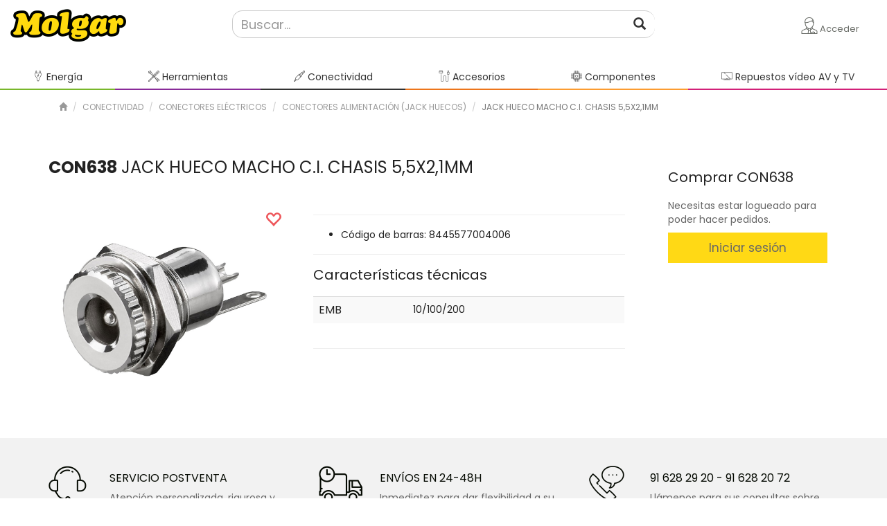

--- FILE ---
content_type: text/html; charset=UTF-8
request_url: https://www.molgar.com/producto/CON638
body_size: 129259
content:
<!DOCTYPE html>
<html lang="es-es">
<head>
  <meta charset="UTF-8" />
  <meta http-equiv="x-ua-compatible" content="IE=Edge">
    	<title>ELECTRÓNICA MOLGAR</title>
  	<meta name="description" content="Componentes electrónicos y repuestos. Molgar" />
  	  
  <meta name="author" content="WebsDirect S.L." />
  
	<link href="https://www.molgar.com/assets/img/Molgar-ICONO_120.png" rel="apple-touch-icon" />
	<link href="https://www.molgar.com/assets/img/Molgar-ICONO_152.png" rel="apple-touch-icon" sizes="152x152" />
	<link href="https://www.molgar.com/assets/img/Molgar-ICONO_167.png" rel="apple-touch-icon" sizes="167x167" />
	<link href="https://www.molgar.com/assets/img/Molgar-ICONO_180.png" rel="apple-touch-icon" sizes="180x180" />
	<link href="https://www.molgar.com/assets/img/Molgar-ICONO_192.png" rel="icon" sizes="192x192" />
	<link href="https://www.molgar.com/assets/img/Molgar-ICONO_128.png" rel="icon" sizes="128x128" />


  <link href="https://www.molgar.com/assets/lightslider/lightslider.min.css" rel="stylesheet" type="text/css" media="screen" />
<link href="https://www.molgar.com/assets/styles/boostrap/bootstrap-theme.min.css" rel="stylesheet" type="text/css" media="screen" />
<link href="https://www.molgar.com/assets/styles/boostrap/ie10-viewport-bug-workaround.css" rel="stylesheet" type="text/css" media="screen" />
<link href="https://www.molgar.com/assets/styles/boostrap/bootstrap.min.css" rel="stylesheet" type="text/css" media="screen" />
<link href="https://www.molgar.com/assets/styles/commons/01select2.css" rel="stylesheet" type="text/css" media="screen" />
<link href="https://www.molgar.com/assets/styles/commons/flaticon.css" rel="stylesheet" type="text/css" media="screen" />
<link href="https://www.molgar.com/assets/styles/commons/yamm.css" rel="stylesheet" type="text/css" media="screen" />
<link href="https://www.molgar.com/assets/styles/commons/bootstrap-datepicker.css" rel="stylesheet" type="text/css" media="screen" />
<link href="https://www.molgar.com/assets/styles/commons/01select2.min.css" rel="stylesheet" type="text/css" media="screen" />
<link href="https://www.molgar.com/assets/styles/commons/bootstrap-datetimepicker.min.css" rel="stylesheet" type="text/css" media="screen" />
<link href="https://www.molgar.com/assets/styles/commons/zzmain.css" rel="stylesheet" type="text/css" media="screen" />
<link href="https://www.molgar.com/assets/styles/commons/02select2-bootstrap.css" rel="stylesheet" type="text/css" media="screen" />
<link href="https://www.molgar.com/assets/styles/commons/jquery.fancybox.css" rel="stylesheet" type="text/css" media="screen" />
<link href="https://www.molgar.com/assets/styles/commons/bootstrap-datepicker.standalone.css" rel="stylesheet" type="text/css" media="screen" />
<link href="https://netdna.bootstrapcdn.com/font-awesome/4.2.0/css/font-awesome.min.css" rel="stylesheet" type="text/css" media="screen" />
<link href="https://www.molgar.com/assets/styles/custom/checkbox/build.css" rel="stylesheet" type="text/css" media="screen" />
<link href="https://www.molgar.com/assets/styles/custom/fonts-icon.css" rel="stylesheet" type="text/css" media="screen" />
<script type="text/javascript" src="https://www.molgar.com/assets/js/jquery/jquery-1.12.3.min.js"></script>
<script type="text/javascript" src="https://www.molgar.com/assets/js/jquery/jquery.donetyping.js"></script>
<script type="text/javascript" src="https://www.molgar.com/assets/js/boostrap/bootstrap.min.js"></script>
<script type="text/javascript" src="https://www.molgar.com/assets/js/boostrap/ie10-viewport-bug-workaround.js"></script>
<script type="text/javascript" src="https://www.molgar.com/assets/js/commons/01moment-with-locales.js"></script>
<script type="text/javascript" src="https://www.molgar.com/assets/js/commons/02bootstrap-datetimepicker.min.js"></script>
<script type="text/javascript" src="https://www.molgar.com/assets/js/commons/03jquery.fancybox.js"></script>
<script type="text/javascript" src="https://www.molgar.com/assets/js/commons/general_new.js"></script>
<script type="text/javascript" src="https://www.molgar.com/assets/js/commons/jquery.fancybox-media.js"></script>
<script type="text/javascript" src="https://www.molgar.com/assets/js/commons/jquery.mousewheel-3.0.6.pack.js"></script>
<script type="text/javascript" src="https://www.molgar.com/assets/js/commons/jquery.validate.min.js"></script>
<script type="text/javascript" src="https://www.molgar.com/assets/js/commons/select2.js"></script>
<script type="text/javascript" src="https://www.molgar.com/assets/js/commons/lazy//gulpfile.js"></script>
<script type="text/javascript" src="https://www.molgar.com/assets/js/commons/lazy//jquery.lazy.js"></script>
<script type="text/javascript" src="https://www.molgar.com/assets/js/commons/lazy//jquery.lazy.min.js"></script>
<script type="text/javascript" src="https://www.molgar.com/assets/js/commons/lazy//jquery.lazy.plugins.js"></script>
<script type="text/javascript" src="https://www.molgar.com/assets/js/commons/lazy//jquery.lazy.plugins.min.js"></script>
<script type="text/javascript" src="https://www.molgar.com/assets/js/commons/lazy//plugins//jquery.lazy.ajax.js"></script>
<script type="text/javascript" src="https://www.molgar.com/assets/js/commons/lazy//plugins//jquery.lazy.ajax.min.js"></script>
<script type="text/javascript" src="https://www.molgar.com/assets/js/commons/lazy//plugins//jquery.lazy.av.js"></script>
<script type="text/javascript" src="https://www.molgar.com/assets/js/commons/lazy//plugins//jquery.lazy.av.min.js"></script>
<script type="text/javascript" src="https://www.molgar.com/assets/js/commons/lazy//plugins//jquery.lazy.iframe.js"></script>
<script type="text/javascript" src="https://www.molgar.com/assets/js/commons/lazy//plugins//jquery.lazy.iframe.min.js"></script>
<script type="text/javascript" src="https://www.molgar.com/assets/js/commons/lazy//plugins//jquery.lazy.noop.js"></script>
<script type="text/javascript" src="https://www.molgar.com/assets/js/commons/lazy//plugins//jquery.lazy.noop.min.js"></script>
<script type="text/javascript" src="https://www.molgar.com/assets/js/commons/lazy//plugins//jquery.lazy.picture.js"></script>
<script type="text/javascript" src="https://www.molgar.com/assets/js/commons/lazy//plugins//jquery.lazy.picture.min.js"></script>
<script type="text/javascript" src="https://www.molgar.com/assets/js/commons/lazy//plugins//jquery.lazy.script.js"></script>
<script type="text/javascript" src="https://www.molgar.com/assets/js/commons/lazy//plugins//jquery.lazy.script.min.js"></script>
<script type="text/javascript" src="https://www.molgar.com/assets/js/commons/lazy//plugins//jquery.lazy.vimeo.js"></script>
<script type="text/javascript" src="https://www.molgar.com/assets/js/commons/lazy//plugins//jquery.lazy.vimeo.min.js"></script>
<script type="text/javascript" src="https://www.molgar.com/assets/js/commons/lazy//plugins//jquery.lazy.youtube.js"></script>
<script type="text/javascript" src="https://www.molgar.com/assets/js/commons/lazy//plugins//jquery.lazy.youtube.min.js"></script>
<script type="text/javascript" src="https://www.molgar.com/assets/js/custom/login/form.js?v=1"></script>
<script type="text/javascript" src="https://www.molgar.com/assets/js/custom/login/js.js"></script>
<script type="text/javascript" src="https://www.molgar.com/assets/lightslider/lightslider.min.js"></script>
<script type="text/javascript" src="https://www.molgar.com/assets/js/custom/stickem/jquery.stickem.js"></script>
  
  <meta http-equiv="X-UA-Compatible" content="IE=edge">
  <meta name="viewport" content="width=device-width, initial-scale=1, maximum-scale=1, user-scalable=no">

    <!--[if lt IE 9]>
      <script src="https://oss.maxcdn.com/html5shiv/3.7.2/html5shiv.min.js"></script>
      <script src="https://oss.maxcdn.com/respond/1.4.2/respond.min.js"></script>
    <![endif]-->

  <!-- The fav icon -->

  <link rel="shortcut icon" href="https://www.molgar.com/favicon.ico">

   <!-- Google tag (gtag.js) --> 
   <script async src="https://www.googletagmanager.com/gtag/js?id=G-DB7T4L2VSB"></script> 
   <script> window.dataLayer = window.dataLayer || []; 
   function gtag(){dataLayer.push(arguments);} 
   gtag('js', new Date()); gtag('config', 'G-DB7T4L2VSB');
   </script>
  <!-- Google tag (gtag.js) end --> 

    
 
</head>

<body>
  <noscript>
    <div class="container" style="background-color: #B35757;color: #fff;">
      <div class="row">
        <div class="col-sm-12">
          <p></p>
          <p><strong>Importante:</strong> Su navegador tiene desactivada la ejecución de javascript. Por favor, active el javascript en su navegador ya que para el correcto funcionamiento de la aplicación es necesario tenerlo activado.</p>
        </div>
      </div>
    </div>
  </noscript>

  <header>
<button class="ir-arriba icon-arrow-up" id="ir-arriba" onclick="topFunction()"></button>
	<div class="container-fluid">
		<div class="row">
		<div class="col-xs-12 col-sm-3 molgarContHeader">
				<a href="https://www.molgar.com/" title="Inicio">
				    <img src="https://www.molgar.com/assets/img/logo_pub.png?1769434753" class="img-responsive molgarNewResponsive" alt="Logotipo de Molgar" />
				</a>
				<button 
				    type="button" 
				    onclick="$('#capa_menu').toggleClass('activo');" 
				    class="btn btn-default hidden-sm hidden-md hidden-lg text-right molgarMenupositionResp">
				        <span class="samecolorCons">
                            <svg fill="#696c67" width="30px" height="30px" viewBox="-8 0 32 32" version="1.1" xmlns="http://www.w3.org/2000/svg">
                            <title>menu</title>
                            <path d="M15.4 12.6h-14.56c-0.48 0-0.84-0.36-0.84-0.84s0.36-0.84 0.84-0.84h14.52c0.48 0 0.84 0.36 0.84 0.84 0.040 0.44-0.36 0.84-0.8 0.84zM15.4 16.84h-14.56c-0.48 0-0.84-0.36-0.84-0.84s0.36-0.84 0.84-0.84h14.52c0.48 0 0.84 0.36 0.84 0.84s-0.36 0.84-0.8 0.84zM15.4 21.080h-14.56c-0.48 0-0.84-0.36-0.84-0.84s0.36-0.84 0.84-0.84h14.52c0.48 0 0.84 0.36 0.84 0.84s-0.36 0.84-0.8 0.84z"></path>
                            </svg>
				        </span>
				</button>
				
                <a 
                                    href="https://www.molgar.com/pop-acceso" 
                    class="samecolorCons molgarUserIconMenuLogout dispinh770 molgarIconMenu fancybox fancybox.ajax" 
                    title="Iniciar Sesion"
                			        >
                	<span class="flaticon-user-3"></span>
                </a>
                
                                
			</div>
			<div class="col-md-6 col-sm-5 col-xs-12">
								<form id="buscador_sup" method="post" action="https://www.molgar.com/buscador">
					<div class="input-group">
						<!-- onClick="this.setSelectionRange(0, this.value.length)" -->
						<input type="text" name="busqueda" onclick="javascript: $('#my_clear_button').show();" id="busqueda" value="" class="form-control" placeholder="Buscar...">
						<span class="input-group-btn" id="my_clear_button" style="display:none;">
							<button class="btn btn-default" type="button" onclick="javascript: clearBusqueda();"><span class="glyphicon glyphicon-remove-circle"></span></button>
						</span>
						<span class="input-group-btn">
							<button class="btn btn-default" type="submit"><span class="glyphicon glyphicon-search"></span></button>
						</span>
					</div>
				</form>
							</div>
			
			<div class="col-md-3 col-sm-4 text-right hidden-xs">
				<div id="area_login_top">
											<a href="https://www.molgar.com/pop-acceso" class="a_top fancybox fancybox.ajax" title="iniciar sesion"><span class="flaticon-user-3"></span> <span class="hidden-sm hidden-xs">Acceder</span></a>
										</div>
			</div>
		</div>
		
	</div>
	
</header>
<div id="capa_menu">
	<h3 class="hidden-sm hidden-md hidden-lg">
	    <div class="btn-cerrar"><button class="btn btn-link" onclick="$('#capa_menu').toggleClass('activo');">
	        <span class="flaticon-close"></span></button>
	    </div>Catálogos
	</h3>
	<nav class="navbar yamm " role="navigation">
		<ul class="nav navbar-nav nav-justified">
	      	      <li class="div_menu_1 div_menu_all dropdown yamm-fw">
		  		<a    
	            href="#" 
	            id="btn_menu_1" 
	            data-toggle="dropdown" class="dropdown-toggle" 
	            aria-expanded="false">
	                <!--<span class="dispnone770">Energía</span>-->
	                <span class="tit_cat tit_cat_1">
	                    <span class="flaticon-energia">&nbsp;Energía</span>
	                </span>
	            </a>
	        <ul class="dropdown-menu">
	          <li>
	          	<div class="yamm-content VTUtilityMaxHeightCont">
	            <div class="row">
					<div class="col-sm-12">
						<h3 class="dispnone770 tit_cat tit_cat_1"><span class="flaticon-energia"></span> Energía</h3>
						
						<div class="row">
							<div class="col-md-4">
								<h4 class="dispnone770 subtit_cat">Familias</h4>
								
								<div class="panel-group VTUtilityMaxHeightContCat contenedorBarras1" 
								id="accordion_1" role="tablist" aria-multiselectable="true">
								  
								  								  <div class="panel panel-menu">
								    									<div class="panel-heading" role="tab" id="headingOne">
								      <h4 class="panel-title">
								        <a role="button" data-toggle="collapse" data-parent="#accordion_1" 
								        href="#collapse_GAMA_1_002" aria-expanded="true" aria-controls="collapse_GAMA_1_002">
								          » Alimentadores (Power Supply) (139)								        </a>
								      </h4>
								    </div>
								    <div id="collapse_GAMA_1_002" class="panel-collapse collapse" role="tabpanel" aria-labelledby="heading_GAMA_1_002">
								      <div class="panel-body">
								 												<a href="https://www.molgar.com/productos/3ALA">Alimentadores de corriente alterna VCA-VCA (12)</a>
																				<a href="https://www.molgar.com/productos/3ALC">Alimentadores de corriente continua VCC-VCC (1)</a>
																				<a href="https://www.molgar.com/productos/3ALD">Alimentadores Regulable Automático (10)</a>
																				<a href="https://www.molgar.com/productos/3ALM">Alimentadores salida Fija VCA-VCC (56)</a>
																				<a href="https://www.molgar.com/productos/3ALR">Alimentadores Salida Manual Regulable VCA-VCC (20)</a>
																				<a href="https://www.molgar.com/productos/3ALJ">Específico Consolas (2)</a>
																				<a href="https://www.molgar.com/productos/3FAB">Fuentes Carril DIN (7)</a>
																				<a href="https://www.molgar.com/productos/3FAC">Fuentes de Rejilla (21)</a>
																				<a href="https://www.molgar.com/productos/3ALF">Fuentes regulables para Laboratorio (7)</a>
																				<a href="https://www.molgar.com/productos/3FAW">Fuentes Waterproof (3)</a>
																		      </div>
								    </div>
																	  </div>
								  								  <div class="panel panel-menu">
								    									<div class="panel-heading" role="tab" id="headingOne">
								      <h4 class="panel-title">
								        <a role="button" data-toggle="collapse" data-parent="#accordion_1" 
								        href="#collapse_GAMA_1_013" aria-expanded="true" aria-controls="collapse_GAMA_1_013">
								          » Baterías de Litio recargables (59)								        </a>
								      </h4>
								    </div>
								    <div id="collapse_GAMA_1_013" class="panel-collapse collapse" role="tabpanel" aria-labelledby="heading_GAMA_1_013">
								      <div class="panel-body">
								 												<a href="https://www.molgar.com/productos/3PLZ">Baterías Litio Botón Recargable (7)</a>
																				<a href="https://www.molgar.com/productos/3BAM">Baterías Litio-Ferrofosfato (6)</a>
																				<a href="https://www.molgar.com/productos/3BAL">Baterías Polímero de Litio (21)</a>
																				<a href="https://www.molgar.com/productos/3BAG">Baterías y Pack de Ion-Litio (20)</a>
																				<a href="https://www.molgar.com/productos/3PORT">Portapilas baterías de litio (5)</a>
																		      </div>
								    </div>
																	  </div>
								  								  <div class="panel panel-menu">
								    									<div class="panel-heading" role="tab" id="headingOne">
								      <h4 class="panel-title">
								        <a role="button" data-toggle="collapse" data-parent="#accordion_1" 
								        href="#collapse_GAMA_1_004" aria-expanded="true" aria-controls="collapse_GAMA_1_004">
								          » Baterías de Ni-Cd / Ni-MH (238)								        </a>
								      </h4>
								    </div>
								    <div id="collapse_GAMA_1_004" class="panel-collapse collapse" role="tabpanel" aria-labelledby="heading_GAMA_1_004">
								      <div class="panel-body">
								 												<a href="https://www.molgar.com/productos/3BAI">Baterías Consumo Ni-Cd / Ni-MH (18)</a>
																				<a href="https://www.molgar.com/productos/3BAT">Baterías Industriales Ni-Cd / NI-MH (46)</a>
																				<a href="https://www.molgar.com/productos/3BAA">Baterías y Packs de Botón (16)</a>
																				<a href="https://www.molgar.com/productos/3BAC">Pack de Baterías Ni-Cd / Ni-MH (158)</a>
																		      </div>
								    </div>
																	  </div>
								  								  <div class="panel panel-menu">
								    									<div class="panel-heading" role="tab" id="headingOne">
								      <h4 class="panel-title">
								        <a role="button" data-toggle="collapse" data-parent="#accordion_1" 
								        href="#collapse_GAMA_1_011" aria-expanded="true" aria-controls="collapse_GAMA_1_011">
								          » Baterías de Plomo (50)								        </a>
								      </h4>
								    </div>
								    <div id="collapse_GAMA_1_011" class="panel-collapse collapse" role="tabpanel" aria-labelledby="heading_GAMA_1_011">
								      <div class="panel-body">
								 												<a href="https://www.molgar.com/productos/3BAD">Baterías de Plomo AGM (32)</a>
																				<a href="https://www.molgar.com/productos/3BAW">Baterías de Plomo GEL (8)</a>
																				<a href="https://www.molgar.com/productos/3BAZ">Baterías de Plomo Puro (9)</a>
																				<a href="https://www.molgar.com/productos/3CAN">Comprobadores de Baterías de Plomo (1)</a>
																		      </div>
								    </div>
																	  </div>
								  								  <div class="panel panel-menu">
								    									<div class="panel-heading" role="tab" id="headingOne">
								      <h4 class="panel-title">
								        <a role="button" data-toggle="collapse" data-parent="#accordion_1" 
								        href="#collapse_GAMA_1_014" aria-expanded="true" aria-controls="collapse_GAMA_1_014">
								          » Baterías de Reemplazo (83)								        </a>
								      </h4>
								    </div>
								    <div id="collapse_GAMA_1_014" class="panel-collapse collapse" role="tabpanel" aria-labelledby="heading_GAMA_1_014">
								      <div class="panel-body">
								 												<a href="https://www.molgar.com/productos/3BAE">Baterías de Vídeo y Fotografía (66)</a>
																				<a href="https://www.molgar.com/productos/3BAS">Baterías para Consolas, MP3/MP4 (3)</a>
																				<a href="https://www.molgar.com/productos/3BPG">Baterías para GPS (2)</a>
																				<a href="https://www.molgar.com/productos/3BPT">Baterías para Portátiles (7)</a>
																				<a href="https://www.molgar.com/productos/3BPD">Baterías para Telefonía y Auriculares (5)</a>
																		      </div>
								    </div>
																	  </div>
								  								  <div class="panel panel-menu">
								    									<div class="panel-heading" role="tab" id="headingOne">
								      <h4 class="panel-title">
								        <a role="button" data-toggle="collapse" data-parent="#accordion_1" 
								        href="#collapse_GAMA_1_007" aria-expanded="true" aria-controls="collapse_GAMA_1_007">
								          » Baterías no Recargables (Pilas) (259)								        </a>
								      </h4>
								    </div>
								    <div id="collapse_GAMA_1_007" class="panel-collapse collapse" role="tabpanel" aria-labelledby="heading_GAMA_1_007">
								      <div class="panel-body">
								 												<a href="https://www.molgar.com/productos/3PLE">Comprobadores de Pilas (3)</a>
																				<a href="https://www.molgar.com/productos/3PLK">Pack de Pilas de Litio (24)</a>
																				<a href="https://www.molgar.com/productos/3PLA">Pilas Alcalinas (47)</a>
																				<a href="https://www.molgar.com/productos/3PBA">Pilas Alcalinas de Botón (24)</a>
																				<a href="https://www.molgar.com/productos/3PLC">Pilas Botón de Óxido de Plata (19)</a>
																				<a href="https://www.molgar.com/productos/3PLJ">Pilas de Litio Cilíndricas 3,6V (28)</a>
																				<a href="https://www.molgar.com/productos/3PLM">Pilas de Litio cilíndricas 3.0V (7)</a>
																				<a href="https://www.molgar.com/productos/3PLR">Pilas de Litio consumo (5)</a>
																				<a href="https://www.molgar.com/productos/3PLI">Pilas Litio Botón (37)</a>
																				<a href="https://www.molgar.com/productos/3PLP">Pilas Litio Botón con pines (15)</a>
																				<a href="https://www.molgar.com/productos/3PLL">Pilas para Audifono (12)</a>
																				<a href="https://www.molgar.com/productos/3PLD">Pilas para Fotografía (9)</a>
																				<a href="https://www.molgar.com/productos/3PLB">Pilas Salinas (9)</a>
																				<a href="https://www.molgar.com/productos/3POR">Portapilas (20)</a>
																		      </div>
								    </div>
																	  </div>
								  								  <div class="panel panel-menu">
								    									<div class="panel-heading" role="tab" id="headingOne">
								      <h4 class="panel-title">
								        <a role="button" data-toggle="collapse" data-parent="#accordion_1" 
								        href="#collapse_GAMA_1_012" aria-expanded="true" aria-controls="collapse_GAMA_1_012">
								          » Baterías para Herramientas (9)								        </a>
								      </h4>
								    </div>
								    <div id="collapse_GAMA_1_012" class="panel-collapse collapse" role="tabpanel" aria-labelledby="heading_GAMA_1_012">
								      <div class="panel-body">
								 												<a href="https://www.molgar.com/productos/3BAJ">Baterías para Herramientas (9)</a>
																		      </div>
								    </div>
																	  </div>
								  								  <div class="panel panel-menu">
								    									<div class="panel-heading" role="tab" id="headingOne">
								      <h4 class="panel-title">
								        <a role="button" data-toggle="collapse" data-parent="#accordion_1" 
								        href="#collapse_GAMA_1_001" aria-expanded="true" aria-controls="collapse_GAMA_1_001">
								          » Cargadores (70)								        </a>
								      </h4>
								    </div>
								    <div id="collapse_GAMA_1_001" class="panel-collapse collapse" role="tabpanel" aria-labelledby="heading_GAMA_1_001">
								      <div class="panel-body">
								 												<a href="https://www.molgar.com/productos/3CAP">Cargadores Baterías de Plomo (10)</a>
																				<a href="https://www.molgar.com/productos/3CCL">Cargadores Baterías Litio de Consumo  (8)</a>
																				<a href="https://www.molgar.com/productos/3CAR">Cargadores Baterías Ni-Cd/NI-MH Consumo (11)</a>
																				<a href="https://www.molgar.com/productos/3CAV">Cargadores Baterías Vídeo y Foto (4)</a>
																				<a href="https://www.molgar.com/productos/3CPL">Cargadores de Pack y Baterías de Ion-Litio (10)</a>
																				<a href="https://www.molgar.com/productos/3CAD">Cargadores Pack de Baterías Ni-Cd/Ni-MH  (1)</a>
																				<a href="https://www.molgar.com/productos/3CAO">Cargadores USB de Mechero (6)</a>
																				<a href="https://www.molgar.com/productos/3CAI">Cargadores USB de Red (20)</a>
																		      </div>
								    </div>
																	  </div>
								  								</div>
								
							</div>
							
							<div class="col-md-4">
								<form id="busc_marca_1" method="post" action="https://www.molgar.com/catalogo/energia">
									<input type="hidden" name="marcas" id="id_marca_1" value="" />
									<input type="hidden" name="filtro_novedades" id="id_novedad_1" value="0" />
									<input type="hidden" name="filtro_ofertas" id="id_oferta_1" value="0" />
									<div class="row">
										
																				<div class="col-md-6">
											
											<h4 class="subtit_cat">Marcas</h4>
											<div class="contenedorBarras1 VTUtilityHeight">
																						<button 
											        type="button" 
											        class="boton_menu light" 
											        onclick="envioBuscMarcas(1, 0)">» 0</button>
											    											<button 
											        type="button" 
											        class="boton_menu light" 
											        onclick="envioBuscMarcas(1, 888)">» ALECTO</button>
											    											<button 
											        type="button" 
											        class="boton_menu light" 
											        onclick="envioBuscMarcas(1, 883)">» ARCAS</button>
											    											<button 
											        type="button" 
											        class="boton_menu light" 
											        onclick="envioBuscMarcas(1, 892)">» ARTS</button>
											    											<button 
											        type="button" 
											        class="boton_menu light" 
											        onclick="envioBuscMarcas(1, 881)">» CAMELION</button>
											    											<button 
											        type="button" 
											        class="boton_menu light" 
											        onclick="envioBuscMarcas(1, 676)">» CYCLON</button>
											    											    <div class="nopad collapse " id="vertodas1">
											    											        <button 
											        type="button" 
											        class="boton_menu light" 
											        onclick="envioBuscMarcas(1, 111)">» DURACELL</button>
    											    											        <button 
											        type="button" 
											        class="boton_menu light" 
											        onclick="envioBuscMarcas(1, 112)">» ECOLLE</button>
    											    											        <button 
											        type="button" 
											        class="boton_menu light" 
											        onclick="envioBuscMarcas(1, 687)">» ENERGIZER</button>
    											    											        <button 
											        type="button" 
											        class="boton_menu light" 
											        onclick="envioBuscMarcas(1, 731)">» MASTER-BAT</button>
    											    											        <button 
											        type="button" 
											        class="boton_menu light" 
											        onclick="envioBuscMarcas(1, 873)">» MASTERCELL</button>
    											    											        <button 
											        type="button" 
											        class="boton_menu light" 
											        onclick="envioBuscMarcas(1, 413)">» MAXELL</button>
    											    											        <button 
											        type="button" 
											        class="boton_menu light" 
											        onclick="envioBuscMarcas(1, 767)">» NEWSUN</button>
    											    											        <button 
											        type="button" 
											        class="boton_menu light" 
											        onclick="envioBuscMarcas(1, 5)">» NIMO</button>
    											    											        <button 
											        type="button" 
											        class="boton_menu light" 
											        onclick="envioBuscMarcas(1, 747)">» NX</button>
    											    											        <button 
											        type="button" 
											        class="boton_menu light" 
											        onclick="envioBuscMarcas(1, 6)">» PANASONIC</button>
    											    											        <button 
											        type="button" 
											        class="boton_menu light" 
											        onclick="envioBuscMarcas(1, 90)">» PROCELL</button>
    											    											        <button 
											        type="button" 
											        class="boton_menu light" 
											        onclick="envioBuscMarcas(1, 11)">» PROSKIT</button>
    											    											        <button 
											        type="button" 
											        class="boton_menu light" 
											        onclick="envioBuscMarcas(1, 820)">» RAYOVAC</button>
    											    											        <button 
											        type="button" 
											        class="boton_menu light" 
											        onclick="envioBuscMarcas(1, 760)">» RENATA</button>
    											    											        <button 
											        type="button" 
											        class="boton_menu light" 
											        onclick="envioBuscMarcas(1, 7)">» SAFT</button>
    											    											        <button 
											        type="button" 
											        class="boton_menu light" 
											        onclick="envioBuscMarcas(1, 8)">» SANYO</button>
    											    											        <button 
											        type="button" 
											        class="boton_menu light" 
											        onclick="envioBuscMarcas(1, 567)">» TADIRAN</button>
    											    											        <button 
											        type="button" 
											        class="boton_menu light" 
											        onclick="envioBuscMarcas(1, 884)">» U-POWER</button>
    											    											        <button 
											        type="button" 
											        class="boton_menu light" 
											        onclick="envioBuscMarcas(1, 824)">» VARTA</button>
    											        											</div>
    											<button 
    											    type="button"
    											    data-toggle="collapse" 
        			                                data-target="#vertodas1"
    											    class="boton_menu vertodasbutton1" 
    											    onclick="vertodasOnclick('1')">» VER TODAS</button>

    											
											    										
											</div>
										    	<button 
    											    type="button"
    											    data-toggle="collapse" 
        			                                data-target="#vertodas1"
    											    class="dnone boton_menu vertodasbutton1" 
    											    onclick="vermenosOnclick('1')">» VER MENOS</button>  
										
										</div>
																					
										
										<div class="dispnone770 col-md-6">
											<h4 class="subtit_cat">Filtros</h4>
											<button type="button" class="boton_menu" onclick="envioBuscNovedades(1)">» Novedades</button>
											<button type="button" class="boton_menu" onclick="envioBuscOfertas(1)">» Ofertas</button>
										</div>
									</div>
								</form>
							</div>
							
														<div class="col-md-4">
								<h4 class="subtit_cat">Destacado</h4>
								<div class="row">
																<div class="col-xs-6 col-md-6 text-center">
									<div class="capa_destacado_menu">
																		<a href="https://www.molgar.com/producto/TES011"><img src="https://www.molgar.com/assets/img/productos/grande/tes011_v01_01.jpg" class="img-responsive" /><br>
										Tester de líneas telefónicas y rastreador de cables por tono									</a>
									</div>
								</div>
																<div class="col-xs-6 col-md-6 text-center">
									<div class="capa_destacado_menu">
																		<a href="https://www.molgar.com/producto/PICA027"><img src="https://www.molgar.com/assets/img/productos/grande/pica027_v02_01.jpg" class="img-responsive" /><br>
										Pila Alcalina Camelion LR03, AAA, PACK Retráctil 40unds									</a>
									</div>
								</div>
																</div>
							</div>
														
						</div>
						
					</div>
	            </div>
	            </div>
	          </li>
	        </ul>
	      </li>
	      	      <li class="div_menu_5 div_menu_all dropdown yamm-fw">
		  		<a    
	            href="#" 
	            id="btn_menu_5" 
	            data-toggle="dropdown" class="dropdown-toggle" 
	            aria-expanded="false">
	                <!--<span class="dispnone770">Herramientas</span>-->
	                <span class="tit_cat tit_cat_5">
	                    <span class="flaticon-herramientas">&nbsp;Herramientas</span>
	                </span>
	            </a>
	        <ul class="dropdown-menu">
	          <li>
	          	<div class="yamm-content VTUtilityMaxHeightCont">
	            <div class="row">
					<div class="col-sm-12">
						<h3 class="dispnone770 tit_cat tit_cat_5"><span class="flaticon-herramientas"></span> Herramientas</h3>
						
						<div class="row">
							<div class="col-md-4">
								<h4 class="dispnone770 subtit_cat">Familias</h4>
								
								<div class="panel-group VTUtilityMaxHeightContCat contenedorBarras5" 
								id="accordion_5" role="tablist" aria-multiselectable="true">
								  
								  								  <div class="panel panel-menu">
								    									<div class="panel-heading" role="tab" id="headingOne">
								      <h4 class="panel-title">
								        <a role="button" data-toggle="collapse" data-parent="#accordion_5" 
								        href="#collapse_GAMA_5_009" aria-expanded="true" aria-controls="collapse_GAMA_5_009">
								          » Almacenaje (56)								        </a>
								      </h4>
								    </div>
								    <div id="collapse_GAMA_5_009" class="panel-collapse collapse" role="tabpanel" aria-labelledby="heading_GAMA_5_009">
								      <div class="panel-body">
								 												<a href="https://www.molgar.com/productos/3CM">Cajas Clasificadoras (18)</a>
																				<a href="https://www.molgar.com/productos/3CMA">Cajas para Montajes (6)</a>
																				<a href="https://www.molgar.com/productos/3CMB">Cajas y carteras para herramientas (9)</a>
																				<a href="https://www.molgar.com/productos/3HRM">Cartucheras portaherramientas (8)</a>
																				<a href="https://www.molgar.com/productos/3CMC">Maletas y Carritos (15)</a>
																		      </div>
								    </div>
																	  </div>
								  								  <div class="panel panel-menu">
								    									<div class="panel-heading" role="tab" id="headingOne">
								      <h4 class="panel-title">
								        <a role="button" data-toggle="collapse" data-parent="#accordion_5" 
								        href="#collapse_GAMA_5_007" aria-expanded="true" aria-controls="collapse_GAMA_5_007">
								          » Destornilladores (191)								        </a>
								      </h4>
								    </div>
								    <div id="collapse_GAMA_5_007" class="panel-collapse collapse" role="tabpanel" aria-labelledby="heading_GAMA_5_007">
								      <div class="panel-body">
								 												<a href="https://www.molgar.com/productos/3HDB">Destornilladores de Estrella (38)</a>
																				<a href="https://www.molgar.com/productos/3HRN">Destornilladores de Tubo (16)</a>
																				<a href="https://www.molgar.com/productos/3HRD">Destornilladores Especiales (14)</a>
																				<a href="https://www.molgar.com/productos/3HDE">Destornilladores Hexagonales (5)</a>
																				<a href="https://www.molgar.com/productos/3HRC">Destornilladores Juegos y Puntas (26)</a>
																				<a href="https://www.molgar.com/productos/3HDA">Destornilladores Planos (40)</a>
																				<a href="https://www.molgar.com/productos/3HDC">Destornilladores Pozidriv (3)</a>
																				<a href="https://www.molgar.com/productos/3HDF">Destornilladores Spanner (5)</a>
																				<a href="https://www.molgar.com/productos/3HDD">Destornilladores Torx (30)</a>
																				<a href="https://www.molgar.com/productos/3HRY">Herramientas para Dispositivos Móviles  (14)</a>
																		      </div>
								    </div>
																	  </div>
								  								  <div class="panel panel-menu">
								    									<div class="panel-heading" role="tab" id="headingOne">
								      <h4 class="panel-title">
								        <a role="button" data-toggle="collapse" data-parent="#accordion_5" 
								        href="#collapse_GAMA_5_005" aria-expanded="true" aria-controls="collapse_GAMA_5_005">
								          » Fibra Optica (25)								        </a>
								      </h4>
								    </div>
								    <div id="collapse_GAMA_5_005" class="panel-collapse collapse" role="tabpanel" aria-labelledby="heading_GAMA_5_005">
								      <div class="panel-body">
								 												<a href="https://www.molgar.com/productos/3FIB">Herramienta de Corte y Crimpado (7)</a>
																				<a href="https://www.molgar.com/productos/3HRU">Instrumentación (15)</a>
																				<a href="https://www.molgar.com/productos/3FIA">Set de limpieza Fibra Óptica (3)</a>
																		      </div>
								    </div>
																	  </div>
								  								  <div class="panel panel-menu">
								    									<div class="panel-heading" role="tab" id="headingOne">
								      <h4 class="panel-title">
								        <a role="button" data-toggle="collapse" data-parent="#accordion_5" 
								        href="#collapse_GAMA_5_001" aria-expanded="true" aria-controls="collapse_GAMA_5_001">
								          » HAKKO (650)								        </a>
								      </h4>
								    </div>
								    <div id="collapse_GAMA_5_001" class="panel-collapse collapse" role="tabpanel" aria-labelledby="heading_GAMA_5_001">
								      <div class="panel-body">
								 												<a href="https://www.molgar.com/productos/4HKJ">Alicates HAKKO (1)</a>
																				<a href="https://www.molgar.com/productos/4HKB">Desoldadura HAKKO (7)</a>
																				<a href="https://www.molgar.com/productos/4HKG">Equipos Varios HAKKO (17)</a>
																				<a href="https://www.molgar.com/productos/4HKC">Estaciones SMD HAKKO (10)</a>
																				<a href="https://www.molgar.com/productos/4HKA">Estaciones Soldadura HAKKO (9)</a>
																				<a href="https://www.molgar.com/productos/4HKF">Puntas y Boquillas HAKKO (307)</a>
																				<a href="https://www.molgar.com/productos/4HK">Repuestos y Accesorios HAKKO (245)</a>
																				<a href="https://www.molgar.com/productos/4HKM">Resistencias HAKKO (31)</a>
																				<a href="https://www.molgar.com/productos/4HKE">Soldadores HAKKO (17)</a>
																				<a href="https://www.molgar.com/productos/4HKI">Tester y Comprobadores HAKKO (6)</a>
																		      </div>
								    </div>
																	  </div>
								  								  <div class="panel panel-menu">
								    									<div class="panel-heading" role="tab" id="headingOne">
								      <h4 class="panel-title">
								        <a role="button" data-toggle="collapse" data-parent="#accordion_5" 
								        href="#collapse_GAMA_5_004" aria-expanded="true" aria-controls="collapse_GAMA_5_004">
								          » Herramientas (327)								        </a>
								      </h4>
								    </div>
								    <div id="collapse_GAMA_5_004" class="panel-collapse collapse" role="tabpanel" aria-labelledby="heading_GAMA_5_004">
								      <div class="panel-body">
								 												<a href="https://www.molgar.com/productos/3HRE">Alicates de Puntas y Corte (79)</a>
																				<a href="https://www.molgar.com/productos/3UTC">Cizallas para Corte de Cables (13)</a>
																				<a href="https://www.molgar.com/productos/3HRH">Crimpadoras (68)</a>
																				<a href="https://www.molgar.com/productos/3UTR">Instalación de CTV (7)</a>
																				<a href="https://www.molgar.com/productos/3UTD">Juegos de Llaves Allen y Torx (9)</a>
																				<a href="https://www.molgar.com/productos/3UTF">Juegos Llaves de Vaso (3)</a>
																				<a href="https://www.molgar.com/productos/3HRB">Llaves y Mordazas (14)</a>
																				<a href="https://www.molgar.com/productos/3UTB">Pelacables (35)</a>
																				<a href="https://www.molgar.com/productos/3HRP">Pinzas (17)</a>
																				<a href="https://www.molgar.com/productos/3HRA">Tijeras y Utiles de Corte (31)</a>
																				<a href="https://www.molgar.com/productos/3UTA">Util de conexionado (10)</a>
																				<a href="https://www.molgar.com/productos/3HRV">Utiles y Herramientas (41)</a>
																		      </div>
								    </div>
																	  </div>
								  								  <div class="panel panel-menu">
								    									<div class="panel-heading" role="tab" id="headingOne">
								      <h4 class="panel-title">
								        <a role="button" data-toggle="collapse" data-parent="#accordion_5" 
								        href="#collapse_GAMA_5_013" aria-expanded="true" aria-controls="collapse_GAMA_5_013">
								          » Herramientas aisladas VDE 1000V (37)								        </a>
								      </h4>
								    </div>
								    <div id="collapse_GAMA_5_013" class="panel-collapse collapse" role="tabpanel" aria-labelledby="heading_GAMA_5_013">
								      <div class="panel-body">
								 												<a href="https://www.molgar.com/productos/3HEB">Herramientas aisladas 1000V (37)</a>
																		      </div>
								    </div>
																	  </div>
								  								  <div class="panel panel-menu">
								    									<div class="panel-heading" role="tab" id="headingOne">
								      <h4 class="panel-title">
								        <a role="button" data-toggle="collapse" data-parent="#accordion_5" 
								        href="#collapse_GAMA_5_010" aria-expanded="true" aria-controls="collapse_GAMA_5_010">
								          » Herramientas Eléctricas  (42)								        </a>
								      </h4>
								    </div>
								    <div id="collapse_GAMA_5_010" class="panel-collapse collapse" role="tabpanel" aria-labelledby="heading_GAMA_5_010">
								      <div class="panel-body">
								 												<a href="https://www.molgar.com/productos/3UTL">Corte, sellado y reparación de plásticos (12)</a>
																				<a href="https://www.molgar.com/productos/3UTH">Herramientas Eléctricas Rotativas (15)</a>
																				<a href="https://www.molgar.com/productos/3UTJ">Pistolas Aire Caliente (6)</a>
																				<a href="https://www.molgar.com/productos/3UTK">Pistolas de Pegamento (9)</a>
																		      </div>
								    </div>
																	  </div>
								  								  <div class="panel panel-menu">
								    									<div class="panel-heading" role="tab" id="headingOne">
								      <h4 class="panel-title">
								        <a role="button" data-toggle="collapse" data-parent="#accordion_5" 
								        href="#collapse_GAMA_5_006" aria-expanded="true" aria-controls="collapse_GAMA_5_006">
								          » Instrumentación (108)								        </a>
								      </h4>
								    </div>
								    <div id="collapse_GAMA_5_006" class="panel-collapse collapse" role="tabpanel" aria-labelledby="heading_GAMA_5_006">
								      <div class="panel-body">
								 												<a href="https://www.molgar.com/productos/7TEB">Capacímetros (2)</a>
																				<a href="https://www.molgar.com/productos/7TED">Comprobadores instalaciones eléctricas (1)</a>
																				<a href="https://www.molgar.com/productos/7TEC">Detectores de Tensión (9)</a>
																				<a href="https://www.molgar.com/productos/7VTS">Medidores Medioambientales (13)</a>
																				<a href="https://www.molgar.com/productos/7TEA">Multímetros Analógicos (4)</a>
																				<a href="https://www.molgar.com/productos/7TES">Multímetros Digitales (33)</a>
																				<a href="https://www.molgar.com/productos/7PIN">Pinzas Amperimétricas (9)</a>
																				<a href="https://www.molgar.com/productos/7SOS">Puntas de Prueba (20)</a>
																				<a href="https://www.molgar.com/productos/7TEG">Teléfonos de Prueba Líneas Telefónicas (3)</a>
																				<a href="https://www.molgar.com/productos/3HRW">Tester para Telecomunicaciones (14)</a>
																		      </div>
								    </div>
																	  </div>
								  								  <div class="panel panel-menu">
								    									<div class="panel-heading" role="tab" id="headingOne">
								      <h4 class="panel-title">
								        <a role="button" data-toggle="collapse" data-parent="#accordion_5" 
								        href="#collapse_GAMA_5_008" aria-expanded="true" aria-controls="collapse_GAMA_5_008">
								          » Juegos de Herramientas (21)								        </a>
								      </h4>
								    </div>
								    <div id="collapse_GAMA_5_008" class="panel-collapse collapse" role="tabpanel" aria-labelledby="heading_GAMA_5_008">
								      <div class="panel-body">
								 												<a href="https://www.molgar.com/productos/3HRJ">Estuches de Herramientas (21)</a>
																		      </div>
								    </div>
																	  </div>
								  								  <div class="panel panel-menu">
								    									<div class="panel-heading" role="tab" id="headingOne">
								      <h4 class="panel-title">
								        <a role="button" data-toggle="collapse" data-parent="#accordion_5" 
								        href="#collapse_GAMA_5_014" aria-expanded="true" aria-controls="collapse_GAMA_5_014">
								          » Limpieza y Mantenimiento (58)								        </a>
								      </h4>
								    </div>
								    <div id="collapse_GAMA_5_014" class="panel-collapse collapse" role="tabpanel" aria-labelledby="heading_GAMA_5_014">
								      <div class="panel-body">
								 												<a href="https://www.molgar.com/productos/3AER">Aerosoles Mantenimiento (29)</a>
																				<a href="https://www.molgar.com/productos/3HVL">Limpieza (19)</a>
																				<a href="https://www.molgar.com/productos/3HRG">Pastas, Grasas y Pegamentos (10)</a>
																		      </div>
								    </div>
																	  </div>
								  								  <div class="panel panel-menu">
								    									<div class="panel-heading" role="tab" id="headingOne">
								      <h4 class="panel-title">
								        <a role="button" data-toggle="collapse" data-parent="#accordion_5" 
								        href="#collapse_GAMA_5_012" aria-expanded="true" aria-controls="collapse_GAMA_5_012">
								          » Linternas (27)								        </a>
								      </h4>
								    </div>
								    <div id="collapse_GAMA_5_012" class="panel-collapse collapse" role="tabpanel" aria-labelledby="heading_GAMA_5_012">
								      <div class="panel-body">
								 												<a href="https://www.molgar.com/productos/3LIE">Balizas y Focos LED (2)</a>
																				<a href="https://www.molgar.com/productos/3LIF">Expositores de Linternas (6)</a>
																				<a href="https://www.molgar.com/productos/3LIA">Linternas de Cabeza (5)</a>
																				<a href="https://www.molgar.com/productos/3LIN">Linternas de Mano (12)</a>
																				<a href="https://www.molgar.com/productos/3LIC">Linternas de Recarga Continua (2)</a>
																		      </div>
								    </div>
																	  </div>
								  								  <div class="panel panel-menu">
								    									<div class="panel-heading" role="tab" id="headingOne">
								      <h4 class="panel-title">
								        <a role="button" data-toggle="collapse" data-parent="#accordion_5" 
								        href="#collapse_GAMA_5_011" aria-expanded="true" aria-controls="collapse_GAMA_5_011">
								          » Lupas (24)								        </a>
								      </h4>
								    </div>
								    <div id="collapse_GAMA_5_011" class="panel-collapse collapse" role="tabpanel" aria-labelledby="heading_GAMA_5_011">
								      <div class="panel-body">
								 												<a href="https://www.molgar.com/productos/3LIG">Lamparas de Trabajo (3)</a>
																				<a href="https://www.molgar.com/productos/3UTO">Lupas de Diadema (1)</a>
																				<a href="https://www.molgar.com/productos/3UTN">Lupas de mano (9)</a>
																				<a href="https://www.molgar.com/productos/3HRL">Lupas de Sobremesa (11)</a>
																		      </div>
								    </div>
																	  </div>
								  								  <div class="panel panel-menu">
								    									<div class="panel-heading" role="tab" id="headingOne">
								      <h4 class="panel-title">
								        <a role="button" data-toggle="collapse" data-parent="#accordion_5" 
								        href="#collapse_GAMA_5_002" aria-expanded="true" aria-controls="collapse_GAMA_5_002">
								          » Soldadura (337)								        </a>
								      </h4>
								    </div>
								    <div id="collapse_GAMA_5_002" class="panel-collapse collapse" role="tabpanel" aria-labelledby="heading_GAMA_5_002">
								      <div class="panel-body">
								 												<a href="https://www.molgar.com/productos/3HRS">Accesorios Antiestáticos (7)</a>
																				<a href="https://www.molgar.com/productos/4HRX">Conjuntos para Soldadura (12)</a>
																				<a href="https://www.molgar.com/productos/4HRY">Crisoles y Precalentadores (5)</a>
																				<a href="https://www.molgar.com/productos/4HRS">Desoldadura Manual (26)</a>
																				<a href="https://www.molgar.com/productos/4HRQ">Estaciones Aire y Des-soldadoras (11)</a>
																				<a href="https://www.molgar.com/productos/4HRV">Estaciones de Soldadura (15)</a>
																				<a href="https://www.molgar.com/productos/4EST">Estaño y Flux (28)</a>
																				<a href="https://www.molgar.com/productos/4HRZ">Extractores de Humos (10)</a>
																				<a href="https://www.molgar.com/productos/3HHH">Puntas y Toberas (98)</a>
																				<a href="https://www.molgar.com/productos/4HRU">Repuestos para Estaciones (27)</a>
																				<a href="https://www.molgar.com/productos/4HRC">Resistencias (39)</a>
																				<a href="https://www.molgar.com/productos/4HRT">Soldadores a Gas (2)</a>
																				<a href="https://www.molgar.com/productos/4HRW">Soldadores Autónomos  (27)</a>
																				<a href="https://www.molgar.com/productos/4HRB">Soldadores por USB y baterías (6)</a>
																				<a href="https://www.molgar.com/productos/4SPS">Soportes y accesorios para Soldadura (24)</a>
																		      </div>
								    </div>
																	  </div>
								  								</div>
								
							</div>
							
							<div class="col-md-4">
								<form id="busc_marca_5" method="post" action="https://www.molgar.com/catalogo/herramientas">
									<input type="hidden" name="marcas" id="id_marca_5" value="" />
									<input type="hidden" name="filtro_novedades" id="id_novedad_5" value="0" />
									<input type="hidden" name="filtro_ofertas" id="id_oferta_5" value="0" />
									<div class="row">
										
																				<div class="col-md-6">
											
											<h4 class="subtit_cat">Marcas</h4>
											<div class="contenedorBarras5 VTUtilityHeight">
																						<button 
											        type="button" 
											        class="boton_menu light" 
											        onclick="envioBuscMarcas(5, 0)">» 0</button>
											    											<button 
											        type="button" 
											        class="boton_menu light" 
											        onclick="envioBuscMarcas(5, 888)">» ALECTO</button>
											    											<button 
											        type="button" 
											        class="boton_menu light" 
											        onclick="envioBuscMarcas(5, 883)">» ARCAS</button>
											    											<button 
											        type="button" 
											        class="boton_menu light" 
											        onclick="envioBuscMarcas(5, 881)">» CAMELION</button>
											    											<button 
											        type="button" 
											        class="boton_menu light" 
											        onclick="envioBuscMarcas(5, 23)">» CRC</button>
											    											<button 
											        type="button" 
											        class="boton_menu light" 
											        onclick="envioBuscMarcas(5, 15)">» DUE-CI</button>
											    											    <div class="nopad collapse " id="vertodas5">
											    											        <button 
											        type="button" 
											        class="boton_menu light" 
											        onclick="envioBuscMarcas(5, 268)">» FISHER</button>
    											    											        <button 
											        type="button" 
											        class="boton_menu light" 
											        onclick="envioBuscMarcas(5, 890)">» FYSIC</button>
    											    											        <button 
											        type="button" 
											        class="boton_menu light" 
											        onclick="envioBuscMarcas(5, 12)">» HAKKO</button>
    											    											        <button 
											        type="button" 
											        class="boton_menu light" 
											        onclick="envioBuscMarcas(5, 5)">» NIMO</button>
    											    											        <button 
											        type="button" 
											        class="boton_menu light" 
											        onclick="envioBuscMarcas(5, 11)">» PROSKIT</button>
    											        											</div>
    											<button 
    											    type="button"
    											    data-toggle="collapse" 
        			                                data-target="#vertodas5"
    											    class="boton_menu vertodasbutton5" 
    											    onclick="vertodasOnclick('5')">» VER TODAS</button>

    											
											    										
											</div>
										    	<button 
    											    type="button"
    											    data-toggle="collapse" 
        			                                data-target="#vertodas5"
    											    class="dnone boton_menu vertodasbutton5" 
    											    onclick="vermenosOnclick('5')">» VER MENOS</button>  
										
										</div>
																					
										
										<div class="dispnone770 col-md-6">
											<h4 class="subtit_cat">Filtros</h4>
											<button type="button" class="boton_menu" onclick="envioBuscNovedades(5)">» Novedades</button>
											<button type="button" class="boton_menu" onclick="envioBuscOfertas(5)">» Ofertas</button>
										</div>
									</div>
								</form>
							</div>
							
														<div class="col-md-4">
								<h4 class="subtit_cat">Destacado</h4>
								<div class="row">
																<div class="col-xs-6 col-md-6 text-center">
									<div class="capa_destacado_menu">
																		<a href="https://www.molgar.com/producto/HRV7700"><img src="https://www.molgar.com/assets/img/productos/grande/hrv7700_v01_01.jpg" class="img-responsive" /><br>
										Lupa de mesa ajustable con 3 LED y batería Li-Ion									</a>
									</div>
								</div>
																<div class="col-xs-6 col-md-6 text-center">
									<div class="capa_destacado_menu">
																		<a href="https://www.molgar.com/producto/HRV2461"><img src="https://www.molgar.com/assets/img/productos/grande/hrv2461_v01_01.jpg" class="img-responsive" /><br>
										Mordaza pelacables para cable placa solar									</a>
									</div>
								</div>
																</div>
							</div>
														
						</div>
						
					</div>
	            </div>
	            </div>
	          </li>
	        </ul>
	      </li>
	      	      <li class="div_menu_8 div_menu_all dropdown yamm-fw">
		  		<a    
	            href="#" 
	            id="btn_menu_8" 
	            data-toggle="dropdown" class="dropdown-toggle" 
	            aria-expanded="false">
	                <!--<span class="dispnone770">Conectividad</span>-->
	                <span class="tit_cat tit_cat_8">
	                    <span class="flaticon-conexiones">&nbsp;Conectividad</span>
	                </span>
	            </a>
	        <ul class="dropdown-menu">
	          <li>
	          	<div class="yamm-content VTUtilityMaxHeightCont">
	            <div class="row">
					<div class="col-sm-12">
						<h3 class="dispnone770 tit_cat tit_cat_8"><span class="flaticon-conexiones"></span> Conectividad</h3>
						
						<div class="row">
							<div class="col-md-4">
								<h4 class="dispnone770 subtit_cat">Familias</h4>
								
								<div class="panel-group VTUtilityMaxHeightContCat contenedorBarras8" 
								id="accordion_8" role="tablist" aria-multiselectable="true">
								  
								  								  <div class="panel panel-menu">
								    									<div class="panel-heading" role="tab" id="headingOne">
								      <h4 class="panel-title">
								        <a role="button" data-toggle="collapse" data-parent="#accordion_8" 
								        href="#collapse_GAMA_8_012" aria-expanded="true" aria-controls="collapse_GAMA_8_012">
								          » Accesorios para cableado (127)								        </a>
								      </h4>
								    </div>
								    <div id="collapse_GAMA_8_012" class="panel-collapse collapse" role="tabpanel" aria-labelledby="heading_GAMA_8_012">
								      <div class="panel-body">
								 												<a href="https://www.molgar.com/productos/3BRA">Brida Recoge Cables (17)</a>
																				<a href="https://www.molgar.com/productos/3PRE">Prensaestopas (12)</a>
																				<a href="https://www.molgar.com/productos/3TRE">Termoretráctil (83)</a>
																				<a href="https://www.molgar.com/productos/3TEX">Tubo expandible (15)</a>
																		      </div>
								    </div>
																	  </div>
								  								  <div class="panel panel-menu">
								    									<div class="panel-heading" role="tab" id="headingOne">
								      <h4 class="panel-title">
								        <a role="button" data-toggle="collapse" data-parent="#accordion_8" 
								        href="#collapse_GAMA_8_014" aria-expanded="true" aria-controls="collapse_GAMA_8_014">
								          » Armarios  (76)								        </a>
								      </h4>
								    </div>
								    <div id="collapse_GAMA_8_014" class="panel-collapse collapse" role="tabpanel" aria-labelledby="heading_GAMA_8_014">
								      <div class="panel-body">
								 												<a href="https://www.molgar.com/productos/3RKAC">Accesorios para  Armarios Rack (30)</a>
																				<a href="https://www.molgar.com/productos/3DVR">Armarios de Seguridad para DVR  (7)</a>
																				<a href="https://www.molgar.com/productos/3ICT">Armarios ICT (4)</a>
																				<a href="https://www.molgar.com/productos/3RKP">Armarios Rack de Pared (19)</a>
																				<a href="https://www.molgar.com/productos/3RKS">Armarios Rack de Suelo (16)</a>
																		      </div>
								    </div>
																	  </div>
								  								  <div class="panel panel-menu">
								    									<div class="panel-heading" role="tab" id="headingOne">
								      <h4 class="panel-title">
								        <a role="button" data-toggle="collapse" data-parent="#accordion_8" 
								        href="#collapse_GAMA_8_002" aria-expanded="true" aria-controls="collapse_GAMA_8_002">
								          » Audio (231)								        </a>
								      </h4>
								    </div>
								    <div id="collapse_GAMA_8_002" class="panel-collapse collapse" role="tabpanel" aria-labelledby="heading_GAMA_8_002">
								      <div class="panel-body">
								 												<a href="https://www.molgar.com/productos/3WIP">Audio Fibra Óptica (20)</a>
																				<a href="https://www.molgar.com/productos/3AVE">Conectores y Adaptadores de Audio (110)</a>
																				<a href="https://www.molgar.com/productos/3WIR">Conexiones Audio (92)</a>
																				<a href="https://www.molgar.com/productos/3AVU">Dispositivos para Audio (9)</a>
																		      </div>
								    </div>
																	  </div>
								  								  <div class="panel panel-menu">
								    									<div class="panel-heading" role="tab" id="headingOne">
								      <h4 class="panel-title">
								        <a role="button" data-toggle="collapse" data-parent="#accordion_8" 
								        href="#collapse_GAMA_8_013" aria-expanded="true" aria-controls="collapse_GAMA_8_013">
								          » Autorradio (7)								        </a>
								      </h4>
								    </div>
								    <div id="collapse_GAMA_8_013" class="panel-collapse collapse" role="tabpanel" aria-labelledby="heading_GAMA_8_013">
								      <div class="panel-body">
								 												<a href="https://www.molgar.com/productos/3WIB">Conexiones de Autorradio (7)</a>
																		      </div>
								    </div>
																	  </div>
								  								  <div class="panel panel-menu">
								    									<div class="panel-heading" role="tab" id="headingOne">
								      <h4 class="panel-title">
								        <a role="button" data-toggle="collapse" data-parent="#accordion_8" 
								        href="#collapse_GAMA_8_006" aria-expanded="true" aria-controls="collapse_GAMA_8_006">
								          » Clicktronic (21)								        </a>
								      </h4>
								    </div>
								    <div id="collapse_GAMA_8_006" class="panel-collapse collapse" role="tabpanel" aria-labelledby="heading_GAMA_8_006">
								      <div class="panel-body">
								 												<a href="https://www.molgar.com/productos/3CLI">Clicktronic (21)</a>
																		      </div>
								    </div>
																	  </div>
								  								  <div class="panel panel-menu">
								    									<div class="panel-heading" role="tab" id="headingOne">
								      <h4 class="panel-title">
								        <a role="button" data-toggle="collapse" data-parent="#accordion_8" 
								        href="#collapse_GAMA_8_009" aria-expanded="true" aria-controls="collapse_GAMA_8_009">
								          » Conectores Eléctricos (331)								        </a>
								      </h4>
								    </div>
								    <div id="collapse_GAMA_8_009" class="panel-collapse collapse" role="tabpanel" aria-labelledby="heading_GAMA_8_009">
								      <div class="panel-body">
								 												<a href="https://www.molgar.com/productos/3CEG">Bloques de Conexión Eléctrica (Clemas) (8)</a>
																				<a href="https://www.molgar.com/productos/3ABJ">Conectores Alimentación (Jack huecos) (57)</a>
																				<a href="https://www.molgar.com/productos/3CEK">Conectores Eléctricos Rápidos (50)</a>
																				<a href="https://www.molgar.com/productos/3ABT">Conectores Interconexión (Faston) (37)</a>
																				<a href="https://www.molgar.com/productos/3CBT">Conectores Pack de Baterías (44)</a>
																				<a href="https://www.molgar.com/productos/3COS">Conectores Placas Solares (15)</a>
																				<a href="https://www.molgar.com/productos/3CEV">Conectores Varios (bananas, Cocodrilos) (18)</a>
																				<a href="https://www.molgar.com/productos/3CEA">Conectores y Cajas Estancas (10)</a>
																				<a href="https://www.molgar.com/productos/3AVS">Conexiones Baja Tensión (31)</a>
																				<a href="https://www.molgar.com/productos/3CEH">Terminales de Anillo y Horquilla (41)</a>
																				<a href="https://www.molgar.com/productos/3CEI">Terminales para extremo de cable (Punteras)  (20)</a>
																		      </div>
								    </div>
																	  </div>
								  								  <div class="panel panel-menu">
								    									<div class="panel-heading" role="tab" id="headingOne">
								      <h4 class="panel-title">
								        <a role="button" data-toggle="collapse" data-parent="#accordion_8" 
								        href="#collapse_GAMA_8_007" aria-expanded="true" aria-controls="collapse_GAMA_8_007">
								          » Home Theater (1)								        </a>
								      </h4>
								    </div>
								    <div id="collapse_GAMA_8_007" class="panel-collapse collapse" role="tabpanel" aria-labelledby="heading_GAMA_8_007">
								      <div class="panel-body">
								 												<a href="https://www.molgar.com/productos/3WHT">Home Theater (1)</a>
																		      </div>
								    </div>
																	  </div>
								  								  <div class="panel panel-menu">
								    									<div class="panel-heading" role="tab" id="headingOne">
								      <h4 class="panel-title">
								        <a role="button" data-toggle="collapse" data-parent="#accordion_8" 
								        href="#collapse_GAMA_8_003" aria-expanded="true" aria-controls="collapse_GAMA_8_003">
								          » Informática (165)								        </a>
								      </h4>
								    </div>
								    <div id="collapse_GAMA_8_003" class="panel-collapse collapse" role="tabpanel" aria-labelledby="heading_GAMA_8_003">
								      <div class="panel-body">
								 												<a href="https://www.molgar.com/productos/3IFI">Conectores y Adaptadores USB (13)</a>
																				<a href="https://www.molgar.com/productos/3AVP">Conectores y conexiones SUB-D, VGA, SATA (47)</a>
																				<a href="https://www.molgar.com/productos/3IFB">Conexiones y convertidores por USB (98)</a>
																				<a href="https://www.molgar.com/productos/3VIH">Dispositivos para Informática (1)</a>
																				<a href="https://www.molgar.com/productos/3IFG">Dispositivos USB (6)</a>
																		      </div>
								    </div>
																	  </div>
								  								  <div class="panel panel-menu">
								    									<div class="panel-heading" role="tab" id="headingOne">
								      <h4 class="panel-title">
								        <a role="button" data-toggle="collapse" data-parent="#accordion_8" 
								        href="#collapse_GAMA_8_001" aria-expanded="true" aria-controls="collapse_GAMA_8_001">
								          » Material Eléctrico (167)								        </a>
								      </h4>
								    </div>
								    <div id="collapse_GAMA_8_001" class="panel-collapse collapse" role="tabpanel" aria-labelledby="heading_GAMA_8_001">
								      <div class="panel-body">
								 												<a href="https://www.molgar.com/productos/3CEE">Adaptadores de viaje (9)</a>
																				<a href="https://www.molgar.com/productos/3CEC">Adaptadores y Accesorios (38)</a>
																				<a href="https://www.molgar.com/productos/3MEL">Bases Múltiples (55)</a>
																				<a href="https://www.molgar.com/productos/3CIA">Conexiones Eléctricas (54)</a>
																				<a href="https://www.molgar.com/productos/3CED">Programadores y Monitores de Consumo (11)</a>
																		      </div>
								    </div>
																	  </div>
								  								  <div class="panel panel-menu">
								    									<div class="panel-heading" role="tab" id="headingOne">
								      <h4 class="panel-title">
								        <a role="button" data-toggle="collapse" data-parent="#accordion_8" 
								        href="#collapse_GAMA_8_008" aria-expanded="true" aria-controls="collapse_GAMA_8_008">
								          » Redes (285)								        </a>
								      </h4>
								    </div>
								    <div id="collapse_GAMA_8_008" class="panel-collapse collapse" role="tabpanel" aria-labelledby="heading_GAMA_8_008">
								      <div class="panel-body">
								 												<a href="https://www.molgar.com/productos/3WIS">Conectores y Adaptadores para Redes (106)</a>
																				<a href="https://www.molgar.com/productos/3WIU">Conexiones de Redes CAT.5, 6, 6A y 7 (128)</a>
																				<a href="https://www.molgar.com/productos/3FOD">Conexiones Fibra Optica Datos (37)</a>
																				<a href="https://www.molgar.com/productos/3LEC">Dispositivos de redes (14)</a>
																		      </div>
								    </div>
																	  </div>
								  								  <div class="panel panel-menu">
								    									<div class="panel-heading" role="tab" id="headingOne">
								      <h4 class="panel-title">
								        <a role="button" data-toggle="collapse" data-parent="#accordion_8" 
								        href="#collapse_GAMA_8_011" aria-expanded="true" aria-controls="collapse_GAMA_8_011">
								          » Rollos de Cable (175)								        </a>
								      </h4>
								    </div>
								    <div id="collapse_GAMA_8_011" class="panel-collapse collapse" role="tabpanel" aria-labelledby="heading_GAMA_8_011">
								      <div class="panel-body">
								 												<a href="https://www.molgar.com/productos/3HIL">Hilo para Conexionado (24)</a>
																				<a href="https://www.molgar.com/productos/3RWH">Rollos de Cable Coaxial TV / RF (22)</a>
																				<a href="https://www.molgar.com/productos/3RWI">Rollos de Cable para Audio (49)</a>
																				<a href="https://www.molgar.com/productos/3PLS">Rollos de Cable para Placas Solares (12)</a>
																				<a href="https://www.molgar.com/productos/3RWP">Rollos de Cables Alarma y Portero (22)</a>
																				<a href="https://www.molgar.com/productos/3RWA">Rollos de Cables para Telefonía (7)</a>
																				<a href="https://www.molgar.com/productos/3RWB">Rollos de Cables UTP/FTP (39)</a>
																		      </div>
								    </div>
																	  </div>
								  								  <div class="panel panel-menu">
								    									<div class="panel-heading" role="tab" id="headingOne">
								      <h4 class="panel-title">
								        <a role="button" data-toggle="collapse" data-parent="#accordion_8" 
								        href="#collapse_GAMA_8_005" aria-expanded="true" aria-controls="collapse_GAMA_8_005">
								          » Telefonía (42)								        </a>
								      </h4>
								    </div>
								    <div id="collapse_GAMA_8_005" class="panel-collapse collapse" role="tabpanel" aria-labelledby="heading_GAMA_8_005">
								      <div class="panel-body">
								 												<a href="https://www.molgar.com/productos/3AVW">Conectores y Adaptadores para Telefonía (22)</a>
																				<a href="https://www.molgar.com/productos/3AVZ">Conexiones para Telefonía (20)</a>
																		      </div>
								    </div>
																	  </div>
								  								  <div class="panel panel-menu">
								    									<div class="panel-heading" role="tab" id="headingOne">
								      <h4 class="panel-title">
								        <a role="button" data-toggle="collapse" data-parent="#accordion_8" 
								        href="#collapse_GAMA_8_004" aria-expanded="true" aria-controls="collapse_GAMA_8_004">
								          » TV (249)								        </a>
								      </h4>
								    </div>
								    <div id="collapse_GAMA_8_004" class="panel-collapse collapse" role="tabpanel" aria-labelledby="heading_GAMA_8_004">
								      <div class="panel-body">
								 												<a href="https://www.molgar.com/productos/3ANT">Accesorios mecánicos (83)</a>
																				<a href="https://www.molgar.com/productos/3AMP">Amplificación (10)</a>
																				<a href="https://www.molgar.com/productos/3ATV">Antenas de TV / FM (12)</a>
																				<a href="https://www.molgar.com/productos/3ASP">Bases, Spliter y Distribuidores (10)</a>
																				<a href="https://www.molgar.com/productos/3AVQ">Conectores y Adaptadores de Antena y RF (80)</a>
																				<a href="https://www.molgar.com/productos/3WIW">Conexiones de Antena y RF (54)</a>
																		      </div>
								    </div>
																	  </div>
								  								  <div class="panel panel-menu">
								    									<div class="panel-heading" role="tab" id="headingOne">
								      <h4 class="panel-title">
								        <a role="button" data-toggle="collapse" data-parent="#accordion_8" 
								        href="#collapse_GAMA_8_010" aria-expanded="true" aria-controls="collapse_GAMA_8_010">
								          » Video (147)								        </a>
								      </h4>
								    </div>
								    <div id="collapse_GAMA_8_010" class="panel-collapse collapse" role="tabpanel" aria-labelledby="heading_GAMA_8_010">
								      <div class="panel-body">
								 												<a href="https://www.molgar.com/productos/3VIC">Adaptadores DVI (9)</a>
																				<a href="https://www.molgar.com/productos/3AVR">Adaptadores HDMI (9)</a>
																				<a href="https://www.molgar.com/productos/3VIA">Conexiones DVI (22)</a>
																				<a href="https://www.molgar.com/productos/3AVI">Conexiones HDMI y DisplayPort (61)</a>
																				<a href="https://www.molgar.com/productos/3WEU">Conexiones y Adaptadores de Euro (15)</a>
																				<a href="https://www.molgar.com/productos/3AVJ">Dispositivos HDMI (31)</a>
																		      </div>
								    </div>
																	  </div>
								  								</div>
								
							</div>
							
							<div class="col-md-4">
								<form id="busc_marca_8" method="post" action="https://www.molgar.com/catalogo/conectividad">
									<input type="hidden" name="marcas" id="id_marca_8" value="" />
									<input type="hidden" name="filtro_novedades" id="id_novedad_8" value="0" />
									<input type="hidden" name="filtro_ofertas" id="id_oferta_8" value="0" />
									<div class="row">
										
																				<div class="col-md-6">
											
											<h4 class="subtit_cat">Marcas</h4>
											<div class="contenedorBarras8 VTUtilityHeight">
																						<button 
											        type="button" 
											        class="boton_menu light" 
											        onclick="envioBuscMarcas(8, 0)">» 0</button>
											    											<button 
											        type="button" 
											        class="boton_menu light" 
											        onclick="envioBuscMarcas(8, 888)">» ALECTO</button>
											    											<button 
											        type="button" 
											        class="boton_menu light" 
											        onclick="envioBuscMarcas(8, 883)">» ARCAS</button>
											    											<button 
											        type="button" 
											        class="boton_menu light" 
											        onclick="envioBuscMarcas(8, 705)">» HOME THEATER</button>
											    											<button 
											        type="button" 
											        class="boton_menu light" 
											        onclick="envioBuscMarcas(8, 739)">» MOLGAR</button>
											    											<button 
											        type="button" 
											        class="boton_menu light" 
											        onclick="envioBuscMarcas(8, 5)">» NIMO</button>
											    											    <div class="nopad collapse " id="vertodas8">
											    											        <button 
											        type="button" 
											        class="boton_menu light" 
											        onclick="envioBuscMarcas(8, 11)">» PROSKIT</button>
    											    											        <button 
											        type="button" 
											        class="boton_menu light" 
											        onclick="envioBuscMarcas(8, 695)">» TP-Link</button>
    											        											</div>
    											<button 
    											    type="button"
    											    data-toggle="collapse" 
        			                                data-target="#vertodas8"
    											    class="boton_menu vertodasbutton8" 
    											    onclick="vertodasOnclick('8')">» VER TODAS</button>

    											
											    										
											</div>
										    	<button 
    											    type="button"
    											    data-toggle="collapse" 
        			                                data-target="#vertodas8"
    											    class="dnone boton_menu vertodasbutton8" 
    											    onclick="vermenosOnclick('8')">» VER MENOS</button>  
										
										</div>
																					
										
										<div class="dispnone770 col-md-6">
											<h4 class="subtit_cat">Filtros</h4>
											<button type="button" class="boton_menu" onclick="envioBuscNovedades(8)">» Novedades</button>
											<button type="button" class="boton_menu" onclick="envioBuscOfertas(8)">» Ofertas</button>
										</div>
									</div>
								</form>
							</div>
							
														<div class="col-md-4">
								<h4 class="subtit_cat">Destacado</h4>
								<div class="row">
																<div class="col-xs-6 col-md-6 text-center">
									<div class="capa_destacado_menu">
																		<a href="https://www.molgar.com/producto/CON950"><img src="https://www.molgar.com/assets/img/productos/grande/con950_v02_12.jpg" class="img-responsive" /><br>
										Conector MC4 M-H para placas solares, 2.5, 4 y 6mm2 1000V									</a>
									</div>
								</div>
																<div class="col-xs-6 col-md-6 text-center">
									<div class="capa_destacado_menu">
																		<a href="https://www.molgar.com/producto/WIR9013-20"><img src="https://www.molgar.com/assets/img/productos/grande/wir9013-20_v01_10.jpg" class="img-responsive" /><br>
										Cable para altavoz 2x1.5mm, Rojo-Negro 20m									</a>
									</div>
								</div>
																</div>
							</div>
														
						</div>
						
					</div>
	            </div>
	            </div>
	          </li>
	        </ul>
	      </li>
	      	      <li class="div_menu_2 div_menu_all dropdown yamm-fw">
		  		<a    
	            href="#" 
	            id="btn_menu_2" 
	            data-toggle="dropdown" class="dropdown-toggle" 
	            aria-expanded="false">
	                <!--<span class="dispnone770">Accesorios</span>-->
	                <span class="tit_cat tit_cat_2">
	                    <span class="flaticon-accesorios">&nbsp;Accesorios</span>
	                </span>
	            </a>
	        <ul class="dropdown-menu">
	          <li>
	          	<div class="yamm-content VTUtilityMaxHeightCont">
	            <div class="row">
					<div class="col-sm-12">
						<h3 class="dispnone770 tit_cat tit_cat_2"><span class="flaticon-accesorios"></span> Accesorios</h3>
						
						<div class="row">
							<div class="col-md-4">
								<h4 class="dispnone770 subtit_cat">Familias</h4>
								
								<div class="panel-group VTUtilityMaxHeightContCat contenedorBarras2" 
								id="accordion_2" role="tablist" aria-multiselectable="true">
								  
								  								  <div class="panel panel-menu">
								    									<div class="panel-heading" role="tab" id="headingOne">
								      <h4 class="panel-title">
								        <a role="button" data-toggle="collapse" data-parent="#accordion_2" 
								        href="#collapse_GAMA_2_011" aria-expanded="true" aria-controls="collapse_GAMA_2_011">
								          » Accesorios para el Hogar (63)								        </a>
								      </h4>
								    </div>
								    <div id="collapse_GAMA_2_011" class="panel-collapse collapse" role="tabpanel" aria-labelledby="heading_GAMA_2_011">
								      <div class="panel-body">
								 												<a href="https://www.molgar.com/productos/3DTC">Detección y prevención (21)</a>
																				<a href="https://www.molgar.com/productos/3DOM">Domótica y Smarthome (9)</a>
																				<a href="https://www.molgar.com/productos/3TFC">Estaciones meteorológicas (18)</a>
																				<a href="https://www.molgar.com/productos/3REJ">Relojes de Pared (2)</a>
																				<a href="https://www.molgar.com/productos/3REK">Relojes despertador (3)</a>
																				<a href="https://www.molgar.com/productos/3TBR">Timbres Inalámbricos (8)</a>
																				<a href="https://www.molgar.com/productos/3TBA">Videoporteros y telefonillos (2)</a>
																		      </div>
								    </div>
																	  </div>
								  								  <div class="panel panel-menu">
								    									<div class="panel-heading" role="tab" id="headingOne">
								      <h4 class="panel-title">
								        <a role="button" data-toggle="collapse" data-parent="#accordion_2" 
								        href="#collapse_GAMA_2_001" aria-expanded="true" aria-controls="collapse_GAMA_2_001">
								          » Audio (9)								        </a>
								      </h4>
								    </div>
								    <div id="collapse_GAMA_2_001" class="panel-collapse collapse" role="tabpanel" aria-labelledby="heading_GAMA_2_001">
								      <div class="panel-body">
								 												<a href="https://www.molgar.com/productos/3AUR">Auriculares (4)</a>
																				<a href="https://www.molgar.com/productos/3HOF">Micrófonos (2)</a>
																				<a href="https://www.molgar.com/productos/3HOB">Proyectores (1)</a>
																				<a href="https://www.molgar.com/productos/3SOB">Soportes Micrófono (1)</a>
																				<a href="https://www.molgar.com/productos/3HOC">Tocadiscos (1)</a>
																		      </div>
								    </div>
																	  </div>
								  								  <div class="panel panel-menu">
								    									<div class="panel-heading" role="tab" id="headingOne">
								      <h4 class="panel-title">
								        <a role="button" data-toggle="collapse" data-parent="#accordion_2" 
								        href="#collapse_GAMA_2_015" aria-expanded="true" aria-controls="collapse_GAMA_2_015">
								          » Lámparas y Linternas (5)								        </a>
								      </h4>
								    </div>
								    <div id="collapse_GAMA_2_015" class="panel-collapse collapse" role="tabpanel" aria-labelledby="heading_GAMA_2_015">
								      <div class="panel-body">
								 												<a href="https://www.molgar.com/productos/3LAM">Luz Nocturna (5)</a>
																		      </div>
								    </div>
																	  </div>
								  								  <div class="panel panel-menu">
								    									<div class="panel-heading" role="tab" id="headingOne">
								      <h4 class="panel-title">
								        <a role="button" data-toggle="collapse" data-parent="#accordion_2" 
								        href="#collapse_GAMA_2_012" aria-expanded="true" aria-controls="collapse_GAMA_2_012">
								          » Salud y Bienestar (26)								        </a>
								      </h4>
								    </div>
								    <div id="collapse_GAMA_2_012" class="panel-collapse collapse" role="tabpanel" aria-labelledby="heading_GAMA_2_012">
								      <div class="panel-body">
								 												<a href="https://www.molgar.com/productos/3AUS">Auriculares Amplificados (2)</a>
																				<a href="https://www.molgar.com/productos/3ACP">Cuidado Personal (4)</a>
																				<a href="https://www.molgar.com/productos/3HOM">Oxímetros (1)</a>
																				<a href="https://www.molgar.com/productos/3C19">Prevencion COVID-19 (2)</a>
																				<a href="https://www.molgar.com/productos/3HOG">Salud (6)</a>
																				<a href="https://www.molgar.com/productos/3SLD">Seguridad y Bienestar para Niños (8)</a>
																				<a href="https://www.molgar.com/productos/3TRM">Termómetros (3)</a>
																		      </div>
								    </div>
																	  </div>
								  								  <div class="panel panel-menu">
								    									<div class="panel-heading" role="tab" id="headingOne">
								      <h4 class="panel-title">
								        <a role="button" data-toggle="collapse" data-parent="#accordion_2" 
								        href="#collapse_GAMA_2_005" aria-expanded="true" aria-controls="collapse_GAMA_2_005">
								          » Seguridad y vigilancia (3)								        </a>
								      </h4>
								    </div>
								    <div id="collapse_GAMA_2_005" class="panel-collapse collapse" role="tabpanel" aria-labelledby="heading_GAMA_2_005">
								      <div class="panel-body">
								 												<a href="https://www.molgar.com/productos/3CIP">Cámaras IP (2)</a>
																				<a href="https://www.molgar.com/productos/3HOD">Cámaras Simuladas (1)</a>
																		      </div>
								    </div>
																	  </div>
								  								  <div class="panel panel-menu">
								    									<div class="panel-heading" role="tab" id="headingOne">
								      <h4 class="panel-title">
								        <a role="button" data-toggle="collapse" data-parent="#accordion_2" 
								        href="#collapse_GAMA_2_004" aria-expanded="true" aria-controls="collapse_GAMA_2_004">
								          » Soportes TV, LCD, Altavoz (41)								        </a>
								      </h4>
								    </div>
								    <div id="collapse_GAMA_2_004" class="panel-collapse collapse" role="tabpanel" aria-labelledby="heading_GAMA_2_004">
								      <div class="panel-body">
								 												<a href="https://www.molgar.com/productos/3SOP">Soportes TV (41)</a>
																		      </div>
								    </div>
																	  </div>
								  								  <div class="panel panel-menu">
								    									<div class="panel-heading" role="tab" id="headingOne">
								      <h4 class="panel-title">
								        <a role="button" data-toggle="collapse" data-parent="#accordion_2" 
								        href="#collapse_GAMA_2_010" aria-expanded="true" aria-controls="collapse_GAMA_2_010">
								          » Telefonía (34)								        </a>
								      </h4>
								    </div>
								    <div id="collapse_GAMA_2_010" class="panel-collapse collapse" role="tabpanel" aria-labelledby="heading_GAMA_2_010">
								      <div class="panel-body">
								 												<a href="https://www.molgar.com/productos/3TLB">Avisadores Telefónicos (2)</a>
																				<a href="https://www.molgar.com/productos/3TLA">Teléfonos Fijos (14)</a>
																				<a href="https://www.molgar.com/productos/3TLF">Teléfonos Inalámbricos (18)</a>
																		      </div>
								    </div>
																	  </div>
								  								  <div class="panel panel-menu">
								    									<div class="panel-heading" role="tab" id="headingOne">
								      <h4 class="panel-title">
								        <a role="button" data-toggle="collapse" data-parent="#accordion_2" 
								        href="#collapse_GAMA_2_002" aria-expanded="true" aria-controls="collapse_GAMA_2_002">
								          » Telemandos (99)								        </a>
								      </h4>
								    </div>
								    <div id="collapse_GAMA_2_002" class="panel-collapse collapse" role="tabpanel" aria-labelledby="heading_GAMA_2_002">
								      <div class="panel-body">
								 												<a href="https://www.molgar.com/productos/3MGR">Mandos de Garaje (13)</a>
																				<a href="https://www.molgar.com/productos/3MAC">Mandos por IR y Bluetooth (12)</a>
																				<a href="https://www.molgar.com/productos/3MAM">Mandos Universales por Marca (46)</a>
																				<a href="https://www.molgar.com/productos/3MAN">Telemandos de reemplazo (6)</a>
																				<a href="https://www.molgar.com/productos/3MAA">Telemandos para Aire Acondicionado (8)</a>
																				<a href="https://www.molgar.com/productos/3MAU">Telemandos Programables Botón a Botón (7)</a>
																				<a href="https://www.molgar.com/productos/3MPR">Telemandos programables por PC (5)</a>
																				<a href="https://www.molgar.com/productos/3MAB">Telemandos Universales (2)</a>
																		      </div>
								    </div>
																	  </div>
								  								  <div class="panel panel-menu">
								    									<div class="panel-heading" role="tab" id="headingOne">
								      <h4 class="panel-title">
								        <a role="button" data-toggle="collapse" data-parent="#accordion_2" 
								        href="#collapse_GAMA_2_016" aria-expanded="true" aria-controls="collapse_GAMA_2_016">
								          » Varios								        </a>
								      </h4>
								    </div>
								    <div id="collapse_GAMA_2_016" class="panel-collapse collapse" role="tabpanel" aria-labelledby="heading_GAMA_2_016">
								      <div class="panel-body">
								 										      </div>
								    </div>
																	  </div>
								  								  <div class="panel panel-menu">
								    									<div class="panel-heading" role="tab" id="headingOne">
								      <h4 class="panel-title">
								        <a role="button" data-toggle="collapse" data-parent="#accordion_2" 
								        href="#collapse_GAMA_2_013" aria-expanded="true" aria-controls="collapse_GAMA_2_013">
								          » Walkie-Talkie (21)								        </a>
								      </h4>
								    </div>
								    <div id="collapse_GAMA_2_013" class="panel-collapse collapse" role="tabpanel" aria-labelledby="heading_GAMA_2_013">
								      <div class="panel-body">
								 												<a href="https://www.molgar.com/productos/3WAU">Auriculares Walkie-Talkie (3)</a>
																				<a href="https://www.molgar.com/productos/3WAL">Walkie Talkie (18)</a>
																		      </div>
								    </div>
																	  </div>
								  								</div>
								
							</div>
							
							<div class="col-md-4">
								<form id="busc_marca_2" method="post" action="https://www.molgar.com/catalogo/accesorios">
									<input type="hidden" name="marcas" id="id_marca_2" value="" />
									<input type="hidden" name="filtro_novedades" id="id_novedad_2" value="0" />
									<input type="hidden" name="filtro_ofertas" id="id_oferta_2" value="0" />
									<div class="row">
										
																				<div class="col-md-6">
											
											<h4 class="subtit_cat">Marcas</h4>
											<div class="contenedorBarras2 VTUtilityHeight">
																						<button 
											        type="button" 
											        class="boton_menu light" 
											        onclick="envioBuscMarcas(2, 0)">» 0</button>
											    											<button 
											        type="button" 
											        class="boton_menu light" 
											        onclick="envioBuscMarcas(2, 156)">» ALCATEL</button>
											    											<button 
											        type="button" 
											        class="boton_menu light" 
											        onclick="envioBuscMarcas(2, 888)">» ALECTO</button>
											    											<button 
											        type="button" 
											        class="boton_menu light" 
											        onclick="envioBuscMarcas(2, 829)">» DUPLIMAX</button>
											    											<button 
											        type="button" 
											        class="boton_menu light" 
											        onclick="envioBuscMarcas(2, 890)">» FYSIC</button>
											    											<button 
											        type="button" 
											        class="boton_menu light" 
											        onclick="envioBuscMarcas(2, 719)">» JOLLY LINE</button>
											    											    <div class="nopad collapse " id="vertodas2">
											    											        <button 
											        type="button" 
											        class="boton_menu light" 
											        onclick="envioBuscMarcas(2, 384)">» LENCO</button>
    											    											        <button 
											        type="button" 
											        class="boton_menu light" 
											        onclick="envioBuscMarcas(2, 741)">» MOTOROLA</button>
    											    											        <button 
											        type="button" 
											        class="boton_menu light" 
											        onclick="envioBuscMarcas(2, 5)">» NIMO</button>
    											    											        <button 
											        type="button" 
											        class="boton_menu light" 
											        onclick="envioBuscMarcas(2, 32)">» PHILIPS</button>
    											    											        <button 
											        type="button" 
											        class="boton_menu light" 
											        onclick="envioBuscMarcas(2, 889)">» PROFOON</button>
    											    											        <button 
											        type="button" 
											        class="boton_menu light" 
											        onclick="envioBuscMarcas(2, 797)">» TM</button>
    											    											        <button 
											        type="button" 
											        class="boton_menu light" 
											        onclick="envioBuscMarcas(2, 72)">» UNITRONIC</button>
    											        											</div>
    											<button 
    											    type="button"
    											    data-toggle="collapse" 
        			                                data-target="#vertodas2"
    											    class="boton_menu vertodasbutton2" 
    											    onclick="vertodasOnclick('2')">» VER TODAS</button>

    											
											    										
											</div>
										    	<button 
    											    type="button"
    											    data-toggle="collapse" 
        			                                data-target="#vertodas2"
    											    class="dnone boton_menu vertodasbutton2" 
    											    onclick="vermenosOnclick('2')">» VER MENOS</button>  
										
										</div>
																					
										
										<div class="dispnone770 col-md-6">
											<h4 class="subtit_cat">Filtros</h4>
											<button type="button" class="boton_menu" onclick="envioBuscNovedades(2)">» Novedades</button>
											<button type="button" class="boton_menu" onclick="envioBuscOfertas(2)">» Ofertas</button>
										</div>
									</div>
								</form>
							</div>
							
														<div class="col-md-4">
								<h4 class="subtit_cat">Destacado</h4>
								<div class="row">
																<div class="col-xs-6 col-md-6 text-center">
									<div class="capa_destacado_menu">
																		<a href="https://www.molgar.com/producto/TELF104"><img src="https://www.molgar.com/assets/img/productos/grande/telf104_v01_01.jpg" class="img-responsive" /><br>
										Teléfono con teclas grandes									</a>
									</div>
								</div>
																<div class="col-xs-6 col-md-6 text-center">
									<div class="capa_destacado_menu">
																		<a href="https://www.molgar.com/producto/MAN2055"><img src="https://www.molgar.com/assets/img/productos/grande/man2055_v01_pack02.jpg" class="img-responsive" /><br>
										Mando universal de fácil programación Sencillo									</a>
									</div>
								</div>
																</div>
							</div>
														
						</div>
						
					</div>
	            </div>
	            </div>
	          </li>
	        </ul>
	      </li>
	      	      <li class="div_menu_7 div_menu_all dropdown yamm-fw">
		  		<a    
	            href="#" 
	            id="btn_menu_7" 
	            data-toggle="dropdown" class="dropdown-toggle" 
	            aria-expanded="false">
	                <!--<span class="dispnone770">Componentes</span>-->
	                <span class="tit_cat tit_cat_7">
	                    <span class="flaticon-componentes">&nbsp;Componentes</span>
	                </span>
	            </a>
	        <ul class="dropdown-menu">
	          <li>
	          	<div class="yamm-content VTUtilityMaxHeightCont">
	            <div class="row">
					<div class="col-sm-12">
						<h3 class="dispnone770 tit_cat tit_cat_7"><span class="flaticon-componentes"></span> Componentes</h3>
						
						<div class="row">
							<div class="col-md-4">
								<h4 class="dispnone770 subtit_cat">Familias</h4>
								
								<div class="panel-group VTUtilityMaxHeightContCat contenedorBarras7" 
								id="accordion_7" role="tablist" aria-multiselectable="true">
								  
								  								  <div class="panel panel-menu">
								    									<div class="panel-heading" role="tab" id="headingOne">
								      <h4 class="panel-title">
								        <a role="button" data-toggle="collapse" data-parent="#accordion_7" 
								        href="#collapse_GAMA_7_003" aria-expanded="true" aria-controls="collapse_GAMA_7_003">
								          » Condensadores (185)								        </a>
								      </h4>
								    </div>
								    <div id="collapse_GAMA_7_003" class="panel-collapse collapse" role="tabpanel" aria-labelledby="heading_GAMA_7_003">
								      <div class="panel-body">
								 												<a href="https://www.molgar.com/productos/2CPM">Condensador arranque y marcha para motores, Faston (32)</a>
																				<a href="https://www.molgar.com/productos/2CEA">Condensador Bi-Polar 85º Audio (7)</a>
																				<a href="https://www.molgar.com/productos/2CPA">Condensador de arranque y marcha de motor, cables (31)</a>
																				<a href="https://www.molgar.com/productos/2CEM">Condensador Electrolítico Mini 105º (8)</a>
																				<a href="https://www.molgar.com/productos/2CER">Condensador Electrolítico Radial 105º (67)</a>
																				<a href="https://www.molgar.com/productos/2MKT">Condensador Poliester MKT (13)</a>
																				<a href="https://www.molgar.com/productos/2CPC">Condensadores de Arranque Motor (6)</a>
																				<a href="https://www.molgar.com/productos/2CPB">Condensadores de Polipropileno Alterna (8)</a>
																				<a href="https://www.molgar.com/productos/2CEP">Condensadores Electro. 105º Especiales (11)</a>
																				<a href="https://www.molgar.com/productos/2CRC">Condensadores supresores de arco (2)</a>
																		      </div>
								    </div>
																	  </div>
								  								  <div class="panel panel-menu">
								    									<div class="panel-heading" role="tab" id="headingOne">
								      <h4 class="panel-title">
								        <a role="button" data-toggle="collapse" data-parent="#accordion_7" 
								        href="#collapse_GAMA_7_016" aria-expanded="true" aria-controls="collapse_GAMA_7_016">
								          » Fusibles (229)								        </a>
								      </h4>
								    </div>
								    <div id="collapse_GAMA_7_016" class="panel-collapse collapse" role="tabpanel" aria-labelledby="heading_GAMA_7_016">
								      <div class="panel-body">
								 												<a href="https://www.molgar.com/productos/3FUW">Fusibles Lentos Cerámicos 5x20mm (10)</a>
																				<a href="https://www.molgar.com/productos/3FUX">Fusibles Lentos Cerámicos 6,35x32mm (10)</a>
																				<a href="https://www.molgar.com/productos/3FUN">Fusibles Lentos de Cristal 5X20mm (22)</a>
																				<a href="https://www.molgar.com/productos/3FUZ">Fusibles Lentos de Cristal 6x32mm (6)</a>
																				<a href="https://www.molgar.com/productos/3FUA">Fusibles para automóvil (22)</a>
																				<a href="https://www.molgar.com/productos/3FUM">Fusibles para Microondas (6)</a>
																				<a href="https://www.molgar.com/productos/3FUV">Fusibles Rápidos de Cristal 5x20mm (24)</a>
																				<a href="https://www.molgar.com/productos/3FUL">Fusibles Rápidos de Cristal 6,35X32mm (7)</a>
																				<a href="https://www.molgar.com/productos/3FIS">Fusibles Rápidos para Instrumentación (21)</a>
																				<a href="https://www.molgar.com/productos/3FUT">Fusibles Térmicos Metálicos (18)</a>
																				<a href="https://www.molgar.com/productos/3RFW">Fusibles tipo Philips (33)</a>
																				<a href="https://www.molgar.com/productos/3PF">Porta-Fusibles (9)</a>
																				<a href="https://www.molgar.com/productos/3FUR">Resistencias Fusibles (41)</a>
																		      </div>
								    </div>
																	  </div>
								  								  <div class="panel panel-menu">
								    									<div class="panel-heading" role="tab" id="headingOne">
								      <h4 class="panel-title">
								        <a role="button" data-toggle="collapse" data-parent="#accordion_7" 
								        href="#collapse_GAMA_7_005" aria-expanded="true" aria-controls="collapse_GAMA_7_005">
								          » Inductancias								        </a>
								      </h4>
								    </div>
								    <div id="collapse_GAMA_7_005" class="panel-collapse collapse" role="tabpanel" aria-labelledby="heading_GAMA_7_005">
								      <div class="panel-body">
								 										      </div>
								    </div>
																	  </div>
								  								  <div class="panel panel-menu">
								    									<div class="panel-heading" role="tab" id="headingOne">
								      <h4 class="panel-title">
								        <a role="button" data-toggle="collapse" data-parent="#accordion_7" 
								        href="#collapse_GAMA_7_011" aria-expanded="true" aria-controls="collapse_GAMA_7_011">
								          » Interruptores y Switchs (61)								        </a>
								      </h4>
								    </div>
								    <div id="collapse_GAMA_7_011" class="panel-collapse collapse" role="tabpanel" aria-labelledby="heading_GAMA_7_011">
								      <div class="panel-body">
								 												<a href="https://www.molgar.com/productos/3SWF">Final de Carrera (12)</a>
																				<a href="https://www.molgar.com/productos/3YZB">Interruptores de Balancin (9)</a>
																				<a href="https://www.molgar.com/productos/3YZP">Interruptores de palanca (7)</a>
																				<a href="https://www.molgar.com/productos/3YZT">Interruptores por Pulsación (4)</a>
																				<a href="https://www.molgar.com/productos/3SW">Pulsadores de Tacto (29)</a>
																		      </div>
								    </div>
																	  </div>
								  								  <div class="panel panel-menu">
								    									<div class="panel-heading" role="tab" id="headingOne">
								      <h4 class="panel-title">
								        <a role="button" data-toggle="collapse" data-parent="#accordion_7" 
								        href="#collapse_GAMA_7_015" aria-expanded="true" aria-controls="collapse_GAMA_7_015">
								          » Material didáctico (20)								        </a>
								      </h4>
								    </div>
								    <div id="collapse_GAMA_7_015" class="panel-collapse collapse" role="tabpanel" aria-labelledby="heading_GAMA_7_015">
								      <div class="panel-body">
								 												<a href="https://www.molgar.com/productos/3BP">Bandejas Placas Board  (18)</a>
																				<a href="https://www.molgar.com/productos/3MAT">Material Didáctico Varios (2)</a>
																		      </div>
								    </div>
																	  </div>
								  								  <div class="panel panel-menu">
								    									<div class="panel-heading" role="tab" id="headingOne">
								      <h4 class="panel-title">
								        <a role="button" data-toggle="collapse" data-parent="#accordion_7" 
								        href="#collapse_GAMA_7_002" aria-expanded="true" aria-controls="collapse_GAMA_7_002">
								          » Optoelectrónica (5)								        </a>
								      </h4>
								    </div>
								    <div id="collapse_GAMA_7_002" class="panel-collapse collapse" role="tabpanel" aria-labelledby="heading_GAMA_7_002">
								      <div class="panel-body">
								 												<a href="https://www.molgar.com/productos/3LDR">Células Fotoconductoras (1)</a>
																				<a href="https://www.molgar.com/productos/3LP">Lamparitas Piloto (4)</a>
																		      </div>
								    </div>
																	  </div>
								  								  <div class="panel panel-menu">
								    									<div class="panel-heading" role="tab" id="headingOne">
								      <h4 class="panel-title">
								        <a role="button" data-toggle="collapse" data-parent="#accordion_7" 
								        href="#collapse_GAMA_7_014" aria-expanded="true" aria-controls="collapse_GAMA_7_014">
								          » Relés (85)								        </a>
								      </h4>
								    </div>
								    <div id="collapse_GAMA_7_014" class="panel-collapse collapse" role="tabpanel" aria-labelledby="heading_GAMA_7_014">
								      <div class="panel-body">
								 												<a href="https://www.molgar.com/productos/3RLJ">Mini relé industrial 16A (3)</a>
																				<a href="https://www.molgar.com/productos/3RLK">Mini Relé Standard 1 Cto./10A (9)</a>
																				<a href="https://www.molgar.com/productos/3RLZ">Mini Relé Standard 2 Ctos. 8A (11)</a>
																				<a href="https://www.molgar.com/productos/3RLC">Mini-relé C.I. Vcc, 1 Cto./10A y 16A (6)</a>
																				<a href="https://www.molgar.com/productos/3RLH">Mini-Relé Standard 1 Cto. 16A (8)</a>
																				<a href="https://www.molgar.com/productos/3RLN">Relé Industrial 2-3-4Ctos 10A (6)</a>
																				<a href="https://www.molgar.com/productos/3RLM">Relé industrial Serie N 2-4 Ctos 1-5A (1)</a>
																				<a href="https://www.molgar.com/productos/3RLW">Relé mini C.I. P.Bajo 8-12-16A (9)</a>
																				<a href="https://www.molgar.com/productos/3RLI">Relé Mini Potencia Faston 1Cto 16A (3)</a>
																				<a href="https://www.molgar.com/productos/3RLA">Relé Mini Serie DN 1Cto 10A (7)</a>
																				<a href="https://www.molgar.com/productos/3RLL">Relé Serie NP 1-2-3Ctos 10A (1)</a>
																				<a href="https://www.molgar.com/productos/3RLO">Relé Serie Octal y Udecal 2-3Ctos 10A (1)</a>
																				<a href="https://www.molgar.com/productos/3RLD">Relé Subminiatura DIL 2-6A (7)</a>
																				<a href="https://www.molgar.com/productos/3RLG">Relé ultra fino Cto.Impreso 6A (2)</a>
																				<a href="https://www.molgar.com/productos/3RLS">Zócalos para relés (11)</a>
																		      </div>
								    </div>
																	  </div>
								  								  <div class="panel panel-menu">
								    									<div class="panel-heading" role="tab" id="headingOne">
								      <h4 class="panel-title">
								        <a role="button" data-toggle="collapse" data-parent="#accordion_7" 
								        href="#collapse_GAMA_7_009" aria-expanded="true" aria-controls="collapse_GAMA_7_009">
								          » Termostatos (2)								        </a>
								      </h4>
								    </div>
								    <div id="collapse_GAMA_7_009" class="panel-collapse collapse" role="tabpanel" aria-labelledby="heading_GAMA_7_009">
								      <div class="panel-body">
								 												<a href="https://www.molgar.com/productos/3TER">Termostatos (2)</a>
																		      </div>
								    </div>
																	  </div>
								  								  <div class="panel panel-menu">
								    									<div class="panel-heading" role="tab" id="headingOne">
								      <h4 class="panel-title">
								        <a role="button" data-toggle="collapse" data-parent="#accordion_7" 
								        href="#collapse_GAMA_7_004" aria-expanded="true" aria-controls="collapse_GAMA_7_004">
								          » Varistores (3)								        </a>
								      </h4>
								    </div>
								    <div id="collapse_GAMA_7_004" class="panel-collapse collapse" role="tabpanel" aria-labelledby="heading_GAMA_7_004">
								      <div class="panel-body">
								 												<a href="https://www.molgar.com/productos/8VAR">Varistores (3)</a>
																		      </div>
								    </div>
																	  </div>
								  								  <div class="panel panel-menu">
								    									<div class="panel-heading" role="tab" id="headingOne">
								      <h4 class="panel-title">
								        <a role="button" data-toggle="collapse" data-parent="#accordion_7" 
								        href="#collapse_GAMA_7_006" aria-expanded="true" aria-controls="collapse_GAMA_7_006">
								          » Ventiladores (76)								        </a>
								      </h4>
								    </div>
								    <div id="collapse_GAMA_7_006" class="panel-collapse collapse" role="tabpanel" aria-labelledby="heading_GAMA_7_006">
								      <div class="panel-body">
								 												<a href="https://www.molgar.com/productos/3VER">Rejillas para Ventiladores (15)</a>
																				<a href="https://www.molgar.com/productos/3VEN">Ventiladores (61)</a>
																		      </div>
								    </div>
																	  </div>
								  								</div>
								
							</div>
							
							<div class="col-md-4">
								<form id="busc_marca_7" method="post" action="https://www.molgar.com/catalogo/componentes">
									<input type="hidden" name="marcas" id="id_marca_7" value="" />
									<input type="hidden" name="filtro_novedades" id="id_novedad_7" value="0" />
									<input type="hidden" name="filtro_ofertas" id="id_oferta_7" value="0" />
									<div class="row">
										
																				<div class="col-md-6">
											
											<h4 class="subtit_cat">Marcas</h4>
											<div class="contenedorBarras7 VTUtilityHeight">
																						<button 
											        type="button" 
											        class="boton_menu light" 
											        onclick="envioBuscMarcas(7, 0)">» 0</button>
											    											<button 
											        type="button" 
											        class="boton_menu light" 
											        onclick="envioBuscMarcas(7, 17)">» FINDER</button>
											    											<button 
											        type="button" 
											        class="boton_menu light" 
											        onclick="envioBuscMarcas(7, 4)">» GENÉRICO</button>
											    											<button 
											        type="button" 
											        class="boton_menu light" 
											        onclick="envioBuscMarcas(7, 717)">» JACKCON</button>
											    											<button 
											        type="button" 
											        class="boton_menu light" 
											        onclick="envioBuscMarcas(7, 877)">» KONEK</button>
											    											<button 
											        type="button" 
											        class="boton_menu light" 
											        onclick="envioBuscMarcas(7, 786)">» LAC</button>
											    											    <div class="nopad collapse " id="vertodas7">
											    											        <button 
											        type="button" 
											        class="boton_menu light" 
											        onclick="envioBuscMarcas(7, 856)">» LUFT</button>
    											    											        <button 
											        type="button" 
											        class="boton_menu light" 
											        onclick="envioBuscMarcas(7, 5)">» NIMO</button>
    											    											        <button 
											        type="button" 
											        class="boton_menu light" 
											        onclick="envioBuscMarcas(7, 16)">» RALUX</button>
    											    											        <button 
											        type="button" 
											        class="boton_menu light" 
											        onclick="envioBuscMarcas(7, 894)">» SAMWHA</button>
    											        											</div>
    											<button 
    											    type="button"
    											    data-toggle="collapse" 
        			                                data-target="#vertodas7"
    											    class="boton_menu vertodasbutton7" 
    											    onclick="vertodasOnclick('7')">» VER TODAS</button>

    											
											    										
											</div>
										    	<button 
    											    type="button"
    											    data-toggle="collapse" 
        			                                data-target="#vertodas7"
    											    class="dnone boton_menu vertodasbutton7" 
    											    onclick="vermenosOnclick('7')">» VER MENOS</button>  
										
										</div>
																					
										
										<div class="dispnone770 col-md-6">
											<h4 class="subtit_cat">Filtros</h4>
											<button type="button" class="boton_menu" onclick="envioBuscNovedades(7)">» Novedades</button>
											<button type="button" class="boton_menu" onclick="envioBuscOfertas(7)">» Ofertas</button>
										</div>
									</div>
								</form>
							</div>
							
														<div class="col-md-4">
								<h4 class="subtit_cat">Destacado</h4>
								<div class="row">
																<div class="col-xs-6 col-md-6 text-center">
									<div class="capa_destacado_menu">
																		<a href="https://www.molgar.com/producto/CMV10MF"><img src="https://www.molgar.com/assets/img/productos/grande/cmv10mf_v01_01.jpg" class="img-responsive" /><br>
										Condensador de arranque y marcha de motor, cables									</a>
									</div>
								</div>
																<div class="col-xs-6 col-md-6 text-center">
									<div class="capa_destacado_menu">
																		<a href="https://www.molgar.com/producto/SW072"><img src="https://www.molgar.com/assets/img/productos/grande/sw072_v01_01.jpg" class="img-responsive" /><br>
										Pulsador de tacto vertical									</a>
									</div>
								</div>
																</div>
							</div>
														
						</div>
						
					</div>
	            </div>
	            </div>
	          </li>
	        </ul>
	      </li>
	      	      <li class="div_menu_4 div_menu_all dropdown yamm-fw">
		  		<a    
	            href="#" 
	            id="btn_menu_4" 
	            data-toggle="dropdown" class="dropdown-toggle" 
	            aria-expanded="false">
	                <!--<span class="dispnone770">Repuestos&nbsp;vídeo&nbsp;AV&nbsp;y&nbsp;TV</span>-->
	                <span class="tit_cat tit_cat_4">
	                    <span class="flaticon-audio-tv">&nbsp;Repuestos vídeo AV y TV</span>
	                </span>
	            </a>
	        <ul class="dropdown-menu">
	          <li>
	          	<div class="yamm-content VTUtilityMaxHeightCont">
	            <div class="row">
					<div class="col-sm-12">
						<h3 class="dispnone770 tit_cat tit_cat_4"><span class="flaticon-audio-tv"></span> Repuestos vídeo AV y TV</h3>
						
						<div class="row">
							<div class="col-md-4">
								<h4 class="dispnone770 subtit_cat">Familias</h4>
								
								<div class="panel-group VTUtilityMaxHeightContCat contenedorBarras4" 
								id="accordion_4" role="tablist" aria-multiselectable="true">
								  
								  								  <div class="panel panel-menu">
								    									<div class="panel-heading" role="tab" id="headingOne">
								      <h4 class="panel-title">
								        <a role="button" data-toggle="collapse" data-parent="#accordion_4" 
								        href="#collapse_GAMA_4_002" aria-expanded="true" aria-controls="collapse_GAMA_4_002">
								          » Motores y mecanismos (2)								        </a>
								      </h4>
								    </div>
								    <div id="collapse_GAMA_4_002" class="panel-collapse collapse" role="tabpanel" aria-labelledby="heading_GAMA_4_002">
								      <div class="panel-body">
								 												<a href="https://www.molgar.com/productos/3MCI">Mecanismos de Cierre (1)</a>
																				<a href="https://www.molgar.com/productos/3MCD">Motores de Compact Disc (1)</a>
																		      </div>
								    </div>
																	  </div>
								  								</div>
								
							</div>
							
							<div class="col-md-4">
								<form id="busc_marca_4" method="post" action="https://www.molgar.com/catalogo/audio-y-tv">
									<input type="hidden" name="marcas" id="id_marca_4" value="" />
									<input type="hidden" name="filtro_novedades" id="id_novedad_4" value="0" />
									<input type="hidden" name="filtro_ofertas" id="id_oferta_4" value="0" />
									<div class="row">
										
																				<div class="col-md-6">
											
											<h4 class="subtit_cat">Marcas</h4>
											<div class="contenedorBarras4 VTUtilityHeight">
																						<button 
											        type="button" 
											        class="boton_menu light" 
											        onclick="envioBuscMarcas(4, 0)">» 0</button>
											    										
											</div>
										    	<button 
    											    type="button"
    											    data-toggle="collapse" 
        			                                data-target="#vertodas4"
    											    class="dnone boton_menu vertodasbutton4" 
    											    onclick="vermenosOnclick('4')">» VER MENOS</button>  
										
										</div>
																					
										
										<div class="dispnone770 col-md-6">
											<h4 class="subtit_cat">Filtros</h4>
											<button type="button" class="boton_menu" onclick="envioBuscNovedades(4)">» Novedades</button>
											<button type="button" class="boton_menu" onclick="envioBuscOfertas(4)">» Ofertas</button>
										</div>
									</div>
								</form>
							</div>
							
														
						</div>
						
					</div>
	            </div>
	            </div>
	          </li>
	        </ul>
	      </li>
	      	      
	    </ul>
	    <div class="dispinh770" style="margin:30px 0;text-align:center;">
				
        		<p><a class="menuinmenu" href="https://www.molgar.com/novedades" ><span class="flaticon-right"></span>&nbsp;&nbsp;Novedades</a></p>
        		<p><a class="menuinmenu" href="https://www.molgar.com/ofertas" ><span class="flaticon-right"></span>&nbsp;&nbsp;Ofertas</a></p>
        		<p><a class="menuinmenu" href="https://www.molgar.com/liquidaciones"  ><span class="flaticon-right"></span>&nbsp;&nbsp;Liquidaciones</a></p>
        		<p><a class="menuinmenu" href="https://www.molgar.com/descargas" ><span class="flaticon-right"></span>&nbsp;&nbsp;Descargas</a></p>
	    </div>
	</nav>
</div>
<script>
 function oncl(){
		console.log("onsubmit")
		const input = $("#busqueda").val()
		const inputBase64 = utf8_to_b64(input)
		console.log( inputBase64 )
		const stringa = "https://www.molgar.com/busqueda/" + inputBase64
		console.log(stringa)
		//window.location = "https://www.molgar.com/busqueda/" + inputBase64 ; 
		return false;
}

function utf8_to_b64(str) {
  return window.btoa(unescape(encodeURIComponent(str)));
}

	function clearBusqueda() {
		document.getElementById('busqueda').value = "";
		$("#my_clear_button").hide();
	}
	function envioBuscMarcas(cual, id) {
		$('#id_marca_'+ cual).val(id);
		$('#busc_marca_'+ cual).submit();
	}
	function envioBuscNovedades(cual) {
		$('#id_novedad_'+ cual).val(1);
		$('#busc_marca_'+ cual).submit();
	}
	function envioBuscOfertas(cual) {
		$('#id_oferta_'+ cual).val(1);
		$('#busc_marca_'+ cual).submit();
	}
	
	

function vertodasOnclick(number){
									        
	$('.vertodasbutton' + number ).toggleClass('dnone');
	$('.contenedorBarras' + number ).addClass('VTUtility');
				   
}
function vermenosOnclick(number){
									        
	$('.vertodasbutton' + number ).toggleClass('dnone');
	$('.contenedorBarras' + number ).removeClass('VTUtility');
				   
}
</script>
  <div class="container">
	<ol class="breadcrumb">
		<li class="breadcrumb-item"><a href="https://www.molgar.com/"><span class="glyphicon glyphicon-home"></span></a></li>
		<li class="breadcrumb-item"><a href="https://www.molgar.com/catalogo/conectividad">Conectividad</a></li>		<li class="breadcrumb-item"><a href="https://www.molgar.com/productos/GAMA_8_009">Conectores Eléctricos</a></li>		<li class="breadcrumb-item"><a href="https://www.molgar.com/productos/3ABJ">Conectores Alimentación (Jack huecos)</a></li>		<li class="breadcrumb-item active">Jack hueco macho C.I. chasis 5,5x2,1mm</li>
	</ol>
</div>

<div class="mar-40-0">
	<div class="container constick">
		<div class="row stickem-container" id="capa_principal">
			<div class="capa_cargando_principal">&nbsp;</div>
			<div class="col-md-9">
								<h1 class="titulo_ficha"><strong>CON638</strong> Jack hueco macho C.I. chasis 5,5x2,1mm</h1>
				<div class="row">
					<div class="col-md-5">
						
<p class="favheartPosition favorito mar-0" style="text-align:end;">
			<a href="https://www.molgar.com/pop-acceso?avs=fav&pro=CON638"
			title="añadir a favoritos" class="fancybox fancybox.ajax"
			data-placement="left" data-toggle="tooltip" title="Marcar como favorito"
		    ><span class="glyphicon glyphicon-heart-empty favheart"></span>
		</a>
	</p>
<style> 
    .favheart{font-size: 24px;color: #ee575b;} 

    @media (min-width: 900px){
        .favheartPosition{
            position: relative;
            top: 29px;
        }
    }
</style>
<script>

    $(document).ready(function(){
         $('[data-toggle="tooltip"]').tooltip();
    });


	function favoritos(cual) {
	    
	    const quitarFavoritos = '<span id="capa_favorito">'+
				'<a href="javascript:;" onclick="favoritos(0)" class="btn-fav-sel" data-placement="left" data-toggle="tooltip" title="Quitar de favoritos">'+
				'<span class="glyphicon glyphicon-heart favheart"></span>'+
				'</a>'+
				'</span>'
				
	    const agregarFavoritos = '<span id="capa_favorito">'+
				'<a href="javascript:;" onclick="favoritos(1)" class="btn-fav" data-placement="left" data-toggle="tooltip" title="Marcar como favorito">'+
				'<span class="glyphicon glyphicon-heart-empty favheart"></span>'+
				'</a>'+
				'</span>'
				
		const adding = '<sup style="color: #222;font-weight:400;">Añadiendo a favoritos&nbsp;&nbsp;</sup><span class="glyphicon glyphicon-heart-empty favheart"></span>';
		const removing = '<sup style="color: #222;font-weight:400;">Quitando de favorito&nbsp;&nbsp;</sup><span class="glyphicon glyphicon-heart favheart"></span>';
		
		if (cual==1) {
    		$("#capa_favorito").html(adding)
    	} else {
    		$("#capa_favorito").html(removing)
    	}
		
		$.ajax({
	      method: "GET",
	      url: "https://www.molgar.com/favoritos/5600/" + cual
	    })
	      .done(function( msg ) {
	        if (msg=="ok") {
	        	if (cual==1) {
	        		$("#capa_favorito").html(quitarFavoritos)
	        	} else {
	        		$("#capa_favorito").html(agregarFavoritos)
	        	}
	        $('[data-toggle="tooltip"]').tooltip();
	        }
	      });
	}
</script>



						<style>
.demoMolgar {
    width:100%;
    }
.demoMolgar > ul {
    list-style: none outside none;
    padding-left: 0;
    margin-bottom:0;
    }
.demoMolgar > ul > li {
    display: block;
    float: left;
    margin-right: 6px;
    cursor:pointer;
    }
.demoMolgar > ul > li > img {
    display: block;
    height: auto;
    max-width: 100%;
    }
.demoMolgarNoPad{
    padding: 0;
}
</style>



<div class="col-md-12 visible-xs demoMolgarNoPad">
	<div class="demoMolgar">
        <ul id="molgarSlider">
                            <li data-thumb="https://www.molgar.com/assets/img/productos/grande/con638_v01_01.jpg">
                    <img onclick="onclickSlider()" style="width:100%;height:auto;" src="https://www.molgar.com/assets/img/productos/grande/con638_v01_01.jpg" />
                </li>
                    </ul>
    </div>
</div>

<script>

    $('#molgarSlider').lightSlider({
        gallery: true,
        item: 1,
        loop:true,
        slideMargin: 0,
        autoWidth: false,
        thumbItem: 1    });

    function onclickSlider(){
            $("#imagen_principal").click()
    }
</script>						<div class="borde_blanco hidden-xs" id="lightgallery">
																<a href="https://www.molgar.com/assets/img/productos/grande/con638_v01_01.jpg" rel="galeria" class="swipebox" >
									    <img src="https://www.molgar.com/assets/img/productos/grande/con638_v01_01.jpg"
									     id="imagen_principal"  
									    class="imagen  img-responsive" itemprop="image" />
									 </a>
														</div>
												<input type="hidden" id="archivo_imagen_principal" value="con638_v01_01.jpg" />
					</div>
					<div class="col-md-7">
						<div class="borde_blanco">
							<div class="row">
								<div class="col-md-6"></div>
								<div class="col-md-6 col-md-6-offset">

																	</div>
							</div>
							<hr>
							<ul class="lista">
																<li>Código de barras: 8445577004006</li>
															</ul>
							<hr>
														<h3 class="subtitulo">Características técnicas</h3>
															<table class="table table-striped">
																		<tr>
										<th>EMB</th>
										<td>10/100/200</td>
										<td style="width:60px;">&nbsp;</td>
									</tr>
																	</table>
															<div class="row">
																	</div>
															<hr>
														 						</div>
					</div>
				</div>
			</div>
			<div class="col-md-3  stickem">
				<div class="borde_blanco">
										<h3 class="subtitulo">Comprar CON638</h3>

													<p>Necesitas estar logueado para poder hacer pedidos.</p>
							<a href="https://www.molgar.com/pop-acceso?pro=CON638" class="btn btn-molgar btn-block btn-lg fancybox fancybox.ajax">Iniciar sesión</a>
											</div>
			</div>
		</div>
	</div>
</div>
<link rel="stylesheet" href="https://www.molgar.com/assets/styles/custom/galeria2/css/lightgallery.css">
<script src="https://www.molgar.com/assets/js/custom/galeria2/lightgallery.js"></script>
<script src="https://www.molgar.com/assets/js/custom/galeria2/lg-thumbnail.min.js"></script>
<script src="https://www.molgar.com/assets/js/custom/galeria2/lg-fullscreen.min.js"></script>
<script src="https://cdnjs.cloudflare.com/ajax/libs/jquery-mousewheel/3.1.13/jquery.mousewheel.min.js"></script>
<script>
	$(document).ready(function() {
		
		/*$( '.swipebox' ).swipebox({
			loopAtEnd: true
		});*/

		cargaInicial();
        
	});

	function cargaInicial() {
		$("#lightgallery").lightGallery();
		$('.container.constick').stickem();
	}

	
	function cambioImagenPrincipal(cual) {
		ruta = "https://www.molgar.com/assets/img/productos/grande/" + cual
		$("#imagen_principal").attr("src",ruta);
	}
	
	function restaurarImagenPrincipal() {

		if ($('#archivo_imagen_principal').val()!="") {
			ruta = "https://www.molgar.com/assets/img/productos/grande/"+ $('#archivo_imagen_principal').val()
			$("#imagen_principal").attr("src",ruta);
		}

	}

	function cargarVariante(ref_new) {
		capapadre = $('#capa_principal')
	    capapadre.addClass('cargando')
	    $.ajax({
		  url: "https://www.molgar.com/cambio-producto-ficha/"+ ref_new
		})
		  .done(function( html ) {
		  	capapadre.html(html);
		    capapadre.removeClass('cargando');
		    cargaInicial();
		  });
	}
</script>
  <div id="pre-footer">
	<div class="container">
		<div class="row">
			<div class="col-md-4 iconos_prefooter">
				<img src="https://www.molgar.com/assets/img/icono_footer_01.png" />
				<div>
					<h5>Servicio postventa</h5>
					<p>Atención personalizada, rigurosa y profesional</p>
				</div>
				<div style="clear_both;"><!-- * --></div>
			</div>
			<div class="col-md-4 iconos_prefooter">
				<img src="https://www.molgar.com/assets/img/icono_footer_02.png" />
				<div>
					<h5>Envíos en 24-48h</h5>
					<p>Inmediatez para dar flexibilidad a su negocio</p>
				</div>
				<div style="clear_both;"><!-- * --></div>
			</div>
			<div class="col-md-4 iconos_prefooter">
				<img src="https://www.molgar.com/assets/img/icono_footer_03.png" />
				<div>
					<h5><a href="tel:916282920" style="color:#050a02;">91 628 29 20</a> - <a href="tel:916282072" style="color:#050a02;">91 628 20 72</a></h5>
					<p>Llámenos para sus consultas sobre nuestros productos y servicios</p>
				</div>
				<div style="clear_both;"><!-- * --></div>
			</div>
		</div>
	</div>
</div>
<footer>
  <div class="container">
	<div class="row">
		<div class="col-md-4">
			<h4>Electrónica Molgar</h4>
			<a href="https://www.molgar.com/la-empresa" class="btn-block">La empresa</a>
			<a href="https://www.molgar.com/condiciones-generales" class="btn-block">Condiciones generales</a>
			<a href="https://www.molgar.com/garantia" class="btn-block">Garantía y Servicio Técnico</a>
			<a href="https://www.molgar.com/politica-privacidad" class="btn-block">Política de privacidad</a>
			<a href="https://www.molgar.com/aviso-legal" class="btn-block">Aviso Legal</a>
		</div>
		<div class="col-md-4">
			<h4>Secciones</h4>
			<a href="https://www.molgar.com/novedades" class="btn-block">Novedades</a>
			<a href="https://www.molgar.com/ofertas" class="btn-block">Ofertas</a>
			<a href="https://www.molgar.com/liquidaciones" class="btn-block">Liquidaciones</a>
			<a href="https://www.molgar.com/descargas" class="btn-block">Descargas</a>
			<a href="https://www.molgar.com/ayuda" class="btn-block">Ayuda</a>
			<a href="https://www.molgar.com/la-empresa/contacto" class="btn-block">Contacto</a>
		</div>
		<div class="col-md-4">
			<a href="https://www.google.es/maps/dir//Calle+de+la+Pelaya,+2,+28119+Algete,+Madrid/@40.5896878,-3.5431539,18z/data=!4m16!1m7!3m6!1s0xd43cd286488dbad:0xc9d0c12921965cb0!2sCalle+de+la+Pelaya,+2,+28119+Algete,+Madrid!3b1!8m2!3d40.5898793!4d-3.5422832!4m7!1m0!1m5!1m1!1s0xd43cd286488dbad:0xc9d0c12921965cb0!2m2!1d-3.5422832!2d40.5898793" target="_blank">
			<h4>Dónde estamos</h4>
			<p>C/ Pelaya 2, Nave nº 11<br>
			Polígono Industrial Rio de Janeiro<br>
			28110 Algete (MADRID) - España.<br>
			<span class="glyphicon glyphicon-map-marker"></span> Como llegar</a></p>
			<p>Teléfono <span style="font-size:18px;"><a href="tel:916282072" style="color:#FFF;">91 628 20 72</a> - <a href="tel:916282920" style="color:#FFF;">91 628 29 20</a></span><br>
				Email <a href="mailto:molgar@molgar.com"style="font-size:18px;">molgar@molgar.com</a>
			</p>
		</div>
	</div>
  </div>
  <p>&nbsp;</p>
  <p class="text-center">© 2026 - Todos los derechos reservados - Electrónica Molgar</p>
</footer><style>
    
.lds-ripple {
  display: inline-block;
  position: relative;
  width: 80px;
  height: 80px;
}
.lds-ripple div {
  position: absolute;
  border: 4px solid #245580;
  opacity: 1;
  border-radius: 50%;
  animation: lds-ripple 1s cubic-bezier(0, 0.2, 0.8, 1) infinite;
}
.lds-ripple div:nth-child(2) {
  animation-delay: -0.5s;
}
@keyframes lds-ripple {
  0% {
    top: 36px;
    left: 36px;
    width: 0;
    height: 0;
    opacity: 0;
  }
  4.9% {
    top: 36px;
    left: 36px;
    width: 0;
    height: 0;
    opacity: 0;
  }
  5% {
    top: 36px;
    left: 36px;
    width: 0;
    height: 0;
    opacity: 1;
  }
  100% {
    top: 0px;
    left: 0px;
    width: 72px;
    height: 72px;
    opacity: 0;
  }
}
</style>
<div id="spinner-full-screen" style="margin: -50px 0 0 -30px;display:none;width:100%; height:100%; position:fixed; top:50%; left:50%; z-index:1000000;">
    <div class="lds-ripple center">
        <div></div>
        <div></div>
    </div>
</div>
	  
</body>
</html>


--- FILE ---
content_type: text/css
request_url: https://www.molgar.com/assets/styles/boostrap/ie10-viewport-bug-workaround.css
body_size: 215
content:
@-webkit-viewport { width: device-width; }
@-moz-viewport    { width: device-width; }
@-ms-viewport     { width: device-width; }
@-o-viewport      { width: device-width; }
@viewport         { width: device-width; }


--- FILE ---
content_type: text/css
request_url: https://www.molgar.com/assets/styles/commons/flaticon.css
body_size: 3063
content:
	/*
  	Flaticon icon font: Flaticon
  	Creation date: 19/05/2017 14:39
  	*/

@font-face {
  font-family: "Flaticon";
  src: url("../fonts/Flaticon.eot");
  src: url("../fonts/Flaticon.eot?#iefix") format("embedded-opentype"),
       url("../fonts/Flaticon.woff") format("woff"),
       url("../fonts/Flaticon.ttf") format("truetype"),
       url("../fonts/Flaticon.svg#Flaticon") format("svg");
  font-weight: normal;
  font-style: normal;
}

@media screen and (-webkit-min-device-pixel-ratio:0) {
  @font-face {
    font-family: "Flaticon";
    src: url("../fonts/Flaticon.svg#Flaticon") format("svg");
  }
}

[class^="flaticon-"]:before, [class*=" flaticon-"]:before,
[class^="flaticon-"]:after, [class*=" flaticon-"]:after {   
  font-family: Flaticon;
        font-size: 16px;
	font-style: normal;
}

.flaticon-user-3:before { content: "\f100"; }
.flaticon-user-2:before { content: "\f101"; }
.flaticon-user-1:before { content: "\f102"; }
.flaticon-twitter:before { content: "\f103"; }
.flaticon-usb:before { content: "\f104"; }
.flaticon-conexiones:before { content: "\f105"; }
.flaticon-componentes:before { content: "\f106"; }
.flaticon-star:before { content: "\f107"; }
.flaticon-flag-o:before { content: "\f108"; }
.flaticon-mi-cuenta:before { content: "\f109"; }
.flaticon-flag:before { content: "\f10a"; }
.flaticon-youtube:before { content: "\f10b"; }
.flaticon-plug:before { content: "\f10c"; }
.flaticon-mail:before { content: "\f10d"; }
.flaticon-cesta:before { content: "\f10e"; }
.flaticon-rss:before { content: "\f10f"; }
.flaticon-linkedin:before { content: "\f110"; }
.flaticon-facebook:before { content: "\f111"; }
.flaticon-open:before { content: "\f112"; }
.flaticon-audio-tv:before { content: "\f113"; }
.flaticon-seguridad-vigilancia:before { content: "\f114"; }
.flaticon-instagram:before { content: "\f115"; }
.flaticon-llame:before { content: "\f116"; }
.flaticon-phone:before { content: "\f117"; }
.flaticon-computer:before { content: "\f118"; }
.flaticon-left-large:before { content: "\f119"; }
.flaticon-videos-repuestos:before { content: "\f11a"; }
.flaticon-close:before { content: "\f11b"; }
.flaticon-close-sc:before { content: "\f11c"; }
.flaticon-plus:before { content: "\f11d"; }
.flaticon-plus-sc:before { content: "\f11e"; }
.flaticon-right-large:before { content: "\f11f"; }
.flaticon-right-sc:before { content: "\f120"; }
.flaticon-right:before { content: "\f121"; }
.flaticon-top-sc:before { content: "\f122"; }
.flaticon-top:before { content: "\f123"; }
.flaticon-left:before { content: "\f124"; }
.flaticon-left-sc:before { content: "\f125"; }
.flaticon-postventa:before { content: "\f126"; }
.flaticon-energia:before { content: "\f127"; }
.flaticon-herramientas:before { content: "\f128"; }
.flaticon-envios:before { content: "\f129"; }
.flaticon-ok-sc:before { content: "\f12a"; }
.flaticon-down-sc:before { content: "\f12b"; }
.flaticon-down:before { content: "\f12c"; }
.flaticon-download:before { content: "\f12d"; }
.flaticon-upload:before { content: "\f12e"; }
.flaticon-accesorios:before { content: "\f12f"; }

--- FILE ---
content_type: text/css
request_url: https://www.molgar.com/assets/styles/commons/zzmain.css
body_size: 34760
content:
@import url(https://fonts.googleapis.com/css?family=Poppins:300,400,700);
body {
  	font-family: 'Poppins', sans-serif;
  	color:#666666;
}
@media (min-width: 1400px) {
	.container {width:1400px;}
}

a {color:#245580;}
.btn-default {background-image:none;}
.table {color:#222222;}
.table th {font-weight:normal; font-size:16px;}
.table-hover tbody tr {cursor:pointer;}

.panel-heading+.list-group .list-group-item:first-child {border-top-width:1px;}

dd {margin-bottom:15px;}
.alert {background-image:none;}
.btn {text-shadow:none; box-shadow:none;}
.btn, .form-control {border-radius:0px;}
.btn-molgar {background-color:#ffd915; color:#666666; border:1px solid #ffd915; outline: 0 !important;}
.btn-molgar:hover {background-color:#dabd2a;}
.btn-molgar [class^="flaticon-"]:before, .btn-molgar [class*=" flaticon-"]:before,
.btn-molgar [class^="flaticon-"]:after, .btn-molgar [class*=" flaticon-"]:after {   
        font-size: 20px;
}

.panel {border-radius:0px;}
.panel-default>.panel-heading {background-image:none;}

.list-group, .list-group .list-group-item {border-radius:0px;}
.list-group-item.active, .list-group-item.active:hover, .list-group-item.active:focus {background-image:none; background-color:#FFD915; text-shadow:none; color:#222222; border-color:#222222;}
.list-group-item.active .list-group-item-text, .list-group-item.active:hover .list-group-item-text, .list-group-item.active:focus .list-group-item-text {color:#222222;}

.txt-oscuro {color:#222222;}
.txt-verde {color: #3E8F3E;}
.txt-rojo {color: #C12E2A;}

h1 {color:#000000; margin:0px 0px 20px; font-size:26px; text-transform:uppercase;}
h2 {color:#000000; margin:0px 0px 20px; font-size:18px; text-transform:uppercase;}

.mar-40-0 {margin:40px 0px}
.mar-0 {margin:0px!important;}
.btn {border-radius:0px;}
.btn-bw {background-color:#FFFFFF; border:1px solid #000; color:#000;}
.btn-bw:hover {background-color:#000; color:#FFF;}

.select_cuadrado {border:1px solid #F2F2F2; padding:5px; font-size:12px;}

.boton_pag {margin:0px 10px; color:#222222; border:0px; background:none;}
.boton_pag:hover {text-decoration:none;}
.boton_pag [class^="flaticon-"]:before, .boton_pag [class*=" flaticon-"]:before,
.boton_pag [class^="flaticon-"]:after, .boton_pag [class*=" flaticon-"]:after {   
        font-size: 20px;
        font-weight:bold;
}

.tit {
	font-weight:lighter;
	margin:0px 0px 40px!important;
	font-size:25px;
	color:#050A02;
	text-transform:uppercase;
	overflow: hidden;
}

.tit:after {
    background-color: #000;
    content: "";
    display: inline-block;
    height: 1px;
    position: relative;
    vertical-align: middle;
    width: 100%;
}
.tit:after {
    left: 0.5em;
    margin-right: -50%;
}

.tit [class^="flaticon-"]:before, .tit [class*=" flaticon-"]:before,
.tit [class^="flaticon-"]:after, .tit [class*=" flaticon-"]:after {   
        font-size: 34px;
}

.tit.clase_1 {color:#78b72a; }
.tit.clase_1:after { background-color: #78b72a;}
.tit.clase_2 {color:#ed751b; }
.tit.clase_2:after { background-color: #ed751b;}
.tit.clase_3 {color:#fc3d3d; }
.tit.clase_3:after { background-color: #fc3d3d;}
.tit.clase_4 {color:#d22078; }
.tit.clase_4:after { background-color: #d22078;}
.tit.clase_5 {color:#892b99; }
.tit.clase_5:after { background-color: #892b99;}
.tit.clase_6 {color:#2e5387; }
.tit.clase_6:after { background-color: #2e5387;}
.tit.clase_7 {color:#fc9c30; }
.tit.clase_7:after { background-color: #fc9c30;}
.tit.clase_8 {color:#333333; }
.tit.clase_8:after { background-color: #333333;}

.btn-descarga {
	color:#FFF;
	border-left:15px solid #FFF;
	border-top:0px;
	border-bottom:0px;
}

.btn-descarga.clase_1 {background-color: #78b72a;}
.btn-descarga.clase_2 {background-color: #ed751b;}
.btn-descarga.clase_3 {background-color: #fc3d3d;}
.btn-descarga.clase_4 {background-color: #d22078;}
.btn-descarga.clase_5 {background-color: #892b99;}
.btn-descarga.clase_6 {background-color: #2e5387;}
.btn-descarga.clase_7 {background-color: #fc9c30;}
.btn-descarga.clase_8 {background-color: #333333;}

/*** HEADER ***/
header {
	padding: 5px 0px 24px 0px;
}
#area_login_top {padding-right:25px;}
#area_login_top a {color:#696c67; font-size:13px;}
#area_login_top a:hover {text-decoration:none; color:#000;}
#area_login_top a.a_top {color:#696c67; font-size:13px; margin-left:15px; margin-top:15px; float:right;}

#area_login_top [class^="flaticon-"]:before, #area_login_top [class*=" flaticon-"]:before,
#area_login_top [class^="flaticon-"]:after, #area_login_top [class*=" flaticon-"]:after {   
        font-size: 24px;
}
#area_login_top .dropdown {margin-right:20px;}
.contenedor_top {margin-top:8px;}
.btn-menu_sup {background-color:#FFF; padding-top:0px; padding-bottom:12px; background-image:none;}
.btn-menu_sup:focus, .btn-menu_sup:hover, .btn-menu_sup:active, .btn-menu_sup.active, .open>.dropdown-toggle.btn-menu_sup {background-color:#fbfbfb!important;}

#buscador_sup {margin-top:10px;}
#buscador_sup .input-group .form-control:first-child {
	border-top-left-radius:15px;
	border-bottom-left-radius:15px;
	border-right:0px;
	background:none;
	box-shadow:none;
	height:40px;
	font-size:18px;
	-webkit-appearance: none;
}
#buscador_sup .input-group .form-control:first-child:focus, #buscador_sup .input-group-btn:last-child>.btn:hover {
	border-color:#CCC;
}
#buscador_sup .input-group-btn:last-child>.btn {
	border-top-right-radius:15px;
	border-bottom-right-radius:15px;
	border-left:0px;
	background:none;
	padding:7px 13px 6px;
	box-shadow:none;
	height:40px;
	font-size:18px;
}

#buscador_sup .input-group-btn .btn {
	border-left:0px;
	border-right: 0px;
	background:none;
	padding:7px 13px 6px;
	box-shadow:none;
	height:40px;
	font-size:18px;
}

#buscador_sup .form-control {height:34px; padding:7px 12px}

#dropdownMenuSup {border:0px; color:#696c67;}

.contenedor_top .dropdown-menu {left:inherit; right:0;}

/*** HEADER ****/

/*** menu responsive ***/
.navbar {margin-bottom:0px;}
#capa_menu {position:relative; background-color:#FFF; z-index:100;}
.carousel-indicators {z-index:1;}
#capa_menu h3 {margin:0px 20px 15px;}
#capa_menu h5 {margin:0px 0px 15px; font-size:18px; border-bottom:1px solid #ECECEC; padding:0px 20px 5px;}
#capa_menu .btn-cerrar {float:right;}
@media (max-width:768px){
	#capa_menu {
		position:fixed;
		top:0px;
		left:0px;
		width:100%;
		max-width:100%;
		height:100%;
		padding:20px 0px;
		background-color:#ffffff;
		border-right:1px solid #e6e6e6;
		overflow-y: auto;
		margin-left:-100%;
		transition:all .5s ease;
		z-index: 3;
	}
	#capa_menu.activo {
		margin-left:0px;
	}
}

h3.tit_cat {
	font-weight:normal;
	margin:0px 0px 20px!important;
	padding-bottom:10px;
	font-size:20px;
	border-bottom:1px solid #050A02;
	color:#050A02;
	text-transform:uppercase;
}

h3.tit_cat [class^="flaticon-"]:before, h3.tit_cat [class*=" flaticon-"]:before,
h3.tit_cat [class^="flaticon-"]:after, h3.tit_cat [class*=" flaticon-"]:after {   
        font-size: 28px;
}

h3.tit_cat.tit_cat_1 { border-bottom:1px solid #78b72a; color:#78b72a; }
h3.tit_cat.tit_cat_2 { border-bottom:1px solid #ed751b; color:#ed751b; }
h3.tit_cat.tit_cat_3 { border-bottom:1px solid #fc3d3d; color:#fc3d3d; }
h3.tit_cat.tit_cat_4 { border-bottom:1px solid #d22078; color:#d22078; }
h3.tit_cat.tit_cat_5 { border-bottom:1px solid #892b99; color:#892b99; }
h3.tit_cat.tit_cat_6 { border-bottom:1px solid #2e5387; color:#2e5387; }
h3.tit_cat.tit_cat_7 { border-bottom:1px solid #fc9c30; color:#fc9c30; }
h3.tit_cat.tit_cat_8 { border-bottom:1px solid #333333; color:#333333; }

h4.subtit_cat {
	font-weight:normal;
	margin:0px 0px 15px;
	padding-bottom:10px;
	font-size:16px;
	border-bottom:1px solid #808080;
	color:#808080;
	text-transform:uppercase;}

.yamm .panel-title>a {color:#000; font-weight:bold; font-size:13px;}
.yamm .panel-title>a:hover, .yamm .panel-title>a:active, .yamm .panel-title>a:focus {text-decoration:none; color:#222222;}
.yamm .panel-group .panel-heading {padding: 5px 15px; border-bottom:0px;}
.yamm .panel-collapse .panel-body a {color:#000; display:block; margin:5px 10px;}

.capa_destacado_menu {margin:10px 0px 0px;}
.capa_destacado_menu img {border:1px solid #f2f2f2; margin-bottom:10px;}

.lista_desplegable, .lista_desplegable li {
	list-style:none;
	padding:0px;
	margin:0px;
}
.lista_desplegable li a {display:block; padding:10px 20px; border-bottom:1px solid #eaeaea;}

/*** fin menu ***/

/*** footer ***/

#pre-footer {margin-top:40px; background-color:#f2f2f2; padding:40px 0px 20px; color:#666666;}
.iconos_prefooter {margin-bottom:20px;}
.iconos_prefooter img {float:left;}
.iconos_prefooter div {float:right; width:calc(95% - 70px);}
.iconos_prefooter div h5 {font-size:16px; color:#050a02; margin-bottom:10px; text-transform: uppercase;}

footer {
	background-color:#080808;
	color: #FFF;
	padding:40px 0px;
}
footer h4 {margin:0px 0px 15px; text-transform:uppercase;}
footer a, footer a:hover {color:#FFF;}

.slidepie .col-md-4 {padding:0px 0px;}

.caja_pie {
  position: relative;
  background-size:cover;
  background-repeat: no-repeat;
  background-position:center;
  height:300px;
}
.caja_pie .overlay {
  position: absolute;
  top: 0;
  bottom: 0;
  left: 0;
  right: 0;
  height: 100%;
  width: 100%;
  opacity: 0;
  transition: .5s ease;
  background-color: #ffd915;
}

.caja_pie:hover .overlay {
  opacity: 1;
}

.caja_pie .text {
  color: #000;
  font-size: 28px;
  position: absolute;
  top: 50%;
  left: 50%;
  transform: translate(-50%, -50%);
  -ms-transform: translate(-50%, -50%);
}
/*** fin footer ***/

/*** VENTANAS ***/

.ventana {border:1px solid #ececec; background-color:#FFFFFF; width:350px; max-width:100%; min-height:150px;}
.ventana h4 {font-size:20px; border-bottom:1px solid #EFEFEF; padding-bottom:10px;}
.ventana.gr {width:800px; max-width:100%;}
.ventana .body {padding:25px;}
.ventana .pie {background-color: #0d0a0a; color:#FFFFFF; padding: 25px;}
.ventana .pie a {color:#FFFFFF;}
.ventana p {margin:0px;}

.ventana .pie.gris {background-color: #eee; color:#333; padding: 5px;}
.ventana .pie.gris a {color:#333;}

.pop_ficha img.imagen { border:1px solid #f2f2f2;}
.pop_ficha h3 {color:#666666; margin:5px 0px 15px; font-weight:normal; font-size:20px; line-height: 20px;}
.pop_ficha.mini h3 {margin:5px 0px 15px; font-weight:normal; font-size:16px; line-height: 20px;}

/*** VENTANAS ***/

/*** CONTENIDO ***/



.caja_gris {padding:20px; background-color:#efefef;}

.carousel-inner>.item {height:300px; background-size:cover!important; background-position:center; background-repeat:no-repeat; cursor:pointer;}
@media (max-width:767px){
	.carousel-inner>.item {height:150px;}
}

.celda_prod {border:1px solid #f2f2f2; margin:0px 10px 40px;}
.capa_img {position:relative;}
.capa_img img.imagen {padding:15px 0px;}
.capa_img .capa_flot {position:absolute; top:0px; left:0px;}
.capa_img .btn_ampliar {position:absolute; bottom:8px; left:8px;}
.capa_img .btn_fav {position:absolute; bottom:0px; right:0px;}
.celda_prod .capa_datos { padding:10px; background-color:#f2f2f2;}
.celda_prod .capa_datos p {margin:0px;}
.celda_prod .capa_datos p a {color:#666666;}
.celda_prod .capa_datos p.precio {text-align:center; color:#000000; margin-top:10px; font-size:18px; font-weight:normal;}

.btn-mas {background-color:#FFFFFF; border:1px solid #666666; color:#666666; font-size:18px; line-height: 23px; padding:0px 5px;}
.btn-mas:hover {background-color:#DDDDDD;}

.btn-fav {color:#666666;}
.favorito [class^="flaticon-"]:before, .favorito [class*=" flaticon-"]:before,
.favorito [class^="flaticon-"]:after, .favorito [class*=" flaticon-"]:after {   
        font-size: 24px;
}

.stock div {float:left; margin-right:15px; width:30px; height:30px; overflow:hidden; border-radius:50px; background-color:#222222;}

.panel-menu-izq {background-color:#F2F2F2; border-radius:0px!important;}
.panel-menu-izq .panel-heading {background-color:#F2F2F2; border-radius:0px!important;}
.panel-menu-izq .panel-heading [class^="flaticon-"]:before, .panel-menu-izq .panel-heading [class*=" flaticon-"]:before,
.panel-menu-izq .panel-heading [class^="flaticon-"]:after, .panel-menu-izq .panel-heading [class*=" flaticon-"]:after {   
        font-size: 28px;
}
.panel-menu-izq .panel-title>a {color:#000; font-size:18px; display:block;}
.panel-menu-izq .panel-title>a:hover, .yamm .panel-title>a:active, .yamm .panel-title>a:focus {text-decoration:none; color:#222222;}
.boton_menu {color:#222222; background:none; border-top:none; border-right:none; border-left:none; display:block; font-weight:bold; border-bottom:1px solid #FDF1E8; padding:5px; margin-bottom:4px;}
.boton_menu.light {font-weight:normal;}

.panel-menu-izq .panel-heading#heading_c1 .panel-title>a:hover, .panel-menu-izq .panel-heading#heading_c1 .panel-title>a:active, .panel-menu-izq .panel-heading#heading_c1 .panel-title>a:focus, .panel-menu-izq .panel-heading#heading_c1 .panel-title>a.active {color:#78b72a;}
.panel-menu-izq .panel-heading#heading_c2 .panel-title>a:hover, .panel-menu-izq .panel-heading#heading_c2 .panel-title>a:active, .panel-menu-izq .panel-heading#heading_c2 .panel-title>a:focus, .panel-menu-izq .panel-heading#heading_c2 .panel-title>a.active { color:#ed751b; }
.panel-menu-izq .panel-heading#heading_c3 .panel-title>a:hover, .panel-menu-izq .panel-heading#heading_c3 .panel-title>a:active, .panel-menu-izq .panel-heading#heading_c3 .panel-title>a:focus, .panel-menu-izq .panel-heading#heading_c3 .panel-title>a.active {color:#fc3d3d; }
.panel-menu-izq .panel-heading#heading_c4 .panel-title>a:hover, .panel-menu-izq .panel-heading#heading_c4 .panel-title>a:active, .panel-menu-izq .panel-heading#heading_c4 .panel-title>a:focus, .panel-menu-izq .panel-heading#heading_c4 .panel-title>a.active {color:#d22078; }
.panel-menu-izq .panel-heading#heading_c5 .panel-title>a:hover, .panel-menu-izq .panel-heading#heading_c5 .panel-title>a:active, .panel-menu-izq .panel-heading#heading_c5 .panel-title>a:focus, .panel-menu-izq .panel-heading#heading_c5 .panel-title>a.active {color:#892b99; }
.panel-menu-izq .panel-heading#heading_c6 .panel-title>a:hover, .panel-menu-izq .panel-heading#heading_c6 .panel-title>a:active, .panel-menu-izq .panel-heading#heading_c6 .panel-title>a:focus, .panel-menu-izq .panel-heading#heading_c6 .panel-title>a.active {color:#2e5387; }
.panel-menu-izq .panel-heading#heading_c7 .panel-title>a:hover, .panel-menu-izq .panel-heading#heading_c7 .panel-title>a:active, .panel-menu-izq .panel-heading#heading_c7 .panel-title>a:focus, .panel-menu-izq .panel-heading#heading_c7 .panel-title>a.active {color:#fc9c30; }
.panel-menu-izq .panel-heading#heading_c8 .panel-title>a:hover, .panel-menu-izq .panel-heading#heading_c8 .panel-title>a:active, .panel-menu-izq .panel-heading#heading_c8 .panel-title>a:focus, .panel-menu-izq .panel-heading#heading_c8 .panel-title>a.active {color:#333333; }
.panel-menu-izq .panel-collapse .panel-body a {color:#000; display:block; margin:5px 10px;}
.panel-menu-izq .panel-collapse .panel-body {border-top:0px!important;}

.btn_menu_izq {border:0px; background:none; color:#000; font-weight:bold; display:block; margin:5px 0px; text-align:left;}
.btn_menu_izq:hover {color:#222222;}
.btn_submenu_izq.activo { font-weight:bold; color:#222!important;}
ul.lista_sub {margin:0px 20px; display:none; margin-bottom:15px;}
ul.lista_sub.activo {display:block;}

.breadcrumb {background:none; font-size:12px; text-transform:uppercase;}
.breadcrumb a {color:#999;}

.capa_orden {margin:-15px 0px 15px;}

p.stock { margin:0px 0px 15px; color:#78b72a; text-transform: uppercase; font-weight:bold; font-size:12px; }
p.stock.rojo {color:#ed1f24;}

p.favorito {margin:0px 0px 15px; text-transform: uppercase; font-weight:bold; font-size:12px;}
p.favorito a {color:#080808;}
ul.caracteristicas {font-size:12px;}
ul.caracteristicas .car_marca {font-size:16px;}

.borde_gris {border:1px solid #f2f2f2; padding:15px; background-color:#FFF;}
.borde_blanco {border:1px solid #FFF; padding:15px; background-color:#FFF;}
.titulo_ficha {color:#222222; font-size:24px;}
.subtitulo {color:#222222; font-size:20px; margin:0px 0px 20px;}

.lista {color:#222222;}
.lista li {margin-bottom:5px;}

.masmenos {margin-bottom:15px;}
.masmenos .input-group-btn button {font-size:18px; box-shadow: none;}
.masmenos .input-group-btn:first-child button {border-right:none; height:40px;}
.masmenos .input-group-btn:last-child button {border-left:none; height:40px;}
.masmenos input {border-left:none; border-right:none; box-shadow: none; text-align:center; font-size:18px; height:40px;}

.tabla-precios td {padding:3px 5px;}
.tabla-precios td.tp_precio {color:#222222; font-size:16px; text-align:right;}
.tabla-precios td.tp_unidades {text-transform:uppercase;}

.capa_multiplicador {text-align:center; background-color:#666666; color:#FFF; padding:3px; font-weight:bold;}

.stickem-container {
  position: relative;
}

.stickit {
    margin-left: 1050px;
    position: fixed;
    top: 20px;
    width:350px;
}
@media (max-width: 1400px) {
	 .stickit {
	    margin-left: 878px;
	    top: 20px;
	    width:292.5px;
	}
}
@media (max-width: 1200px) {
	 .stickit {
	    margin-left: 727px;
	    top: 20px;
	    width:242.5px;
	}
}

.stickit-end {
    bottom: 40px;
    position: absolute;
    right: 0;
}


@media (max-width: 990px) {
	.stickit {
		position:relative;
		top:inherit;
		width:100%;
		margin-left:0px;
	}
	.stickit-end {
	    bottom: inherit;
	    position: relative;
	    right: inherit;
	}
}

.tr_amarillo {background-color:#fffadf!important;}
.tr_subtotal {background-color:#e2e2e2!important; font-size:18px;}
.tr_total {font-size:24px;}

.tit_filtros {color:#000000; text-transform:uppercase; font-size:22px; margin:35px 0px 15px;}
.subtit_filtros {color:#000000; text-transform:uppercase; font-size:18px; margin:15px 0px 15px;}

#form_filtro .checkbox {margin-left:20px;}
#form_filtro h5 a {font-size:18px; color:#000; text-decoration:none;}
.btn_detalles_list {margin-top:218px;}
/*@media (max-width: 1399px) {
.btn_detalles_list {margin-top:200px;}
}*/
@media (max-width: 1199px) {
.btn_detalles_list {font-size:14px;}
}
@media (max-width: 989px) {
.btn_detalles_list {margin-top:0px; font-size:17px;}
}

#filtro_precio .noUi-connect {
	background: #FFD915;
}

.noUi-horizontal .noUi-handle {height:22px!important; top:-3px!important;}
.noUi-handle:before, .noUi-handle:after {top:3px!important;}
.transpa_box {border:0px;}

#lightgallery a:nth-child(even) .imagen_peq {width:40%; margin:15px 5px; float:left;}
#lightgallery a:nth-child(odd) .imagen_peq {width:40%; margin:15px 5px; float:right;}


.botones_carr {background-image:none; background-color:inherit; border:0px; font-size:30px; margin-top:25%; color:#000; text-shadow:0 1px 2px rgba(0,0,0,0.6)}

.lg-actions .lg-next, .lg-actions .lg-prev {padding:20px 20px 20px!important;}

.rel-obsoletos {
	padding: 40px 0;
	background-color: #f0f0f0;
}
.img_capa_obsoleto {
	position: absolute;
	top: 0;
	left: 0;
	right: 0;
	bottom: 0;
	background-color: rgba(0,0,0,0.3);
	color: white;
	cursor: pointer;
}

.pop_ficha {position:relative;}
.capa_cargando_celda, .capa_cargando_principal {
	display:none;
	background-color: rgba(255,255,255,0.8);
	position:absolute;
	top: 0;
	left: 0;
	width: 100%;
	height: 100%;
	z-index: 10;
	border: 1px dashed #ECECEC;
	text-align: center;
    font-size: 24px;
}
.pop_ficha.cargando .capa_cargando_celda, #capa_principal.cargando .capa_cargando_principal {
	display:inherit;
}
.listado_obsoleto {
	color:#ff6a35;
	font-size:15px;
}
.listado_obsoleto strong {
	font-size:20px;
}
.listado_obsoleto strong a {
	color:#ff6a35;
}
.titu_rela {
	font-size:12px;
	line-height: 18px;
}
.titu_rela a {
	color:#000;
}
.btn-variante {margin-top:2px;margin-bottom:2px;}
.btn-inverse:not(.btn-default) {background-color:#f0f0f0; display:none;}
.subtitulo_cat { font-size:14px!important; margin: 5px 0px 5px!important;}

/** BOTON PA ARRIBA*/

.ir-arriba {
    display: none;
    padding: 17px;
    background: rgb(0, 0, 0);
    opacity: 0.8;
    font-size: 20px;
    color: #fff;
    cursor: pointer;
    position: fixed;
    bottom: 20px;
    right: 20px;
    border-radius: 30px;
    z-index: 100;
}

@media (min-width: 992px) {
    .ir-arriba {
        display: none;
        padding: 17px;
        background: rgb(0, 0, 0);
        opacity: 0.8;
        font-size: 20px;
        color: #fff;
        cursor: pointer;
        position: fixed;
        bottom: 20px;
        right: 20px;
        border-radius: 30px;
        z-index: 100;
    }
}
/*** FIN CONTENIDO ***/
.nopad{padding:0;}
.oneline{
    display: inline-flex;
}
.imgreduced{
    width: 35px;
    height: 35px;
}
.a2col{
    color: #222222!important;
}
.mdiv2{
    padding: 3px 7px;
    color: #222222;
    font-size: 12px;
    line-height: 12px;
}
.h3title{
        color: #222222;
    font-size: 20px;
    margin: 40px 0px 20px 0;
}
.pad40{    padding-bottom: 40px;}
.masprod{
    text-decoration: underline;
    color: #222222;
    font-size: 12px;
    line-height: 12px;
    text-align:center;
    cursor:pointer;
}
.smallbtn{
    background-color: #ffd915;
    color: #666666;
    border: 1px solid #ffd915;
    padding: 2.8px 9px;
}
.whitefixbtn{
            font-size: 14px!important;
            height: 30px!important;
}
.masmenosa{margin-bottom:0;}
.plusmarginbtwdivs{margin: 10px 0;}
.dnone{display:none;}
.elipsisTwoLines{
    text-align:center;
    overflow: hidden;
    text-overflow: ellipsis;
    display: -webkit-box;
    -webkit-line-clamp: 2;
    -webkit-box-orient: vertical;
}

/*sidemenu*/
@media screen and (min-width: 576px) {
    .closeMobileFilter{display:none;}
    
}
@media screen and (max-width: 576px) {
.sidenav {
  height: 100%; /* 100% Full-height */
  width: 0; /* 0 width - change this with JavaScript */
  position: fixed; /* Stay in place */
  z-index: 1; /* Stay on top */
  top: 0; /* Stay at the top */
  left: 0;
  background-color: #F2F2F2;
  overflow-x: hidden; /* Disable horizontal scroll */
  padding: 0px; /* Place content 60px from the top */
  transition: 0.5s; /* 0.5 second transition effect to slide in the sidenav */
  z-index: 6000;
}

/* The navigation menu links */
.sidenav a {
  text-decoration: none;
  color: #818181;
  display: block;
  transition: 0.3s;
}

/* When you mouse over the navigation links, change their color */
.sidenav a:hover {
  color: #f1f1f1;
}

/* Position and style the close button (top right corner) */
.sidenav .closebtn {
  position: absolute;
  top: 10px;
  right: 25px;
  font-size: 36px;
  margin-left: 50px;
}


}

 .stickyButton{
            position: -webkit-sticky;
            position: sticky;
            bottom: 6px;
            z-index: 90;
    }


/*03072023*/

.molgarIconMenu > span:before{
    font-size:22px;
}
.containInLine{
    display: -ms-flexbox;
    display: -webkit-flex;
    display: flex;

    -ms-flex-align: center;
    -webkit-align-items: center;
    -webkit-box-align: center;
    align-items: center;
}

.fadedEffect{
    transition: all 0.5s ease 0s;
    -moz-transition: all 0.5s ease 0s;
    -webkit-transition: all 0.5s ease 0s;
    -o-transition: all 0.5s ease 0s;
    opacity:1;
}
.fadedEffectNone{ display:none!important;opacity:0;}
.paddingZero{padding:0;}

.arrowContainer{
        padding: 0px 9px;
        color: #666666;
        font-size:18px;
        display:none;
        
}

.vistaArrowContainer{
    padding: 0px 9px;
    color: #666666;
    font-size: 15px;
    display:none;
}

@media screen and (max-width: 770px) {
    .vistaArrowContainer{
    padding: 0px 3px;
    color: #666666;
    font-size: 11px;
    display:none;
}
}

.arrowcontainerActive{
    cursor:pointer;
    display:table;
}

.arrowContainer:hover{
    color:#ffd915;
}

.vistaNormal{
        background: white;
    border: 1px solid #F2F2F2;
    border-radius: 2px;
}

.vistaSelected{
    color:#666;
    background: #f0f0f0;
}

.vistaTitleStyle{
        font-size: 14px;
    line-height: 1.42857143;
}

.vistaButtonInput{
    height: 34px!important;
    top: 6px;
}

@media screen and (max-width: 770px) {
    .vistaButtonInput{
    height: 35px!important;
    top: 6px;
}
}

.vistaButtonmasmenos{
        border: 1px solid #ccc;
    background: white;
    height: 34px!important;
}
.vistaButtonmasmenos:hover{background-color:#ccc;}
.vistaButtonmas{
        border-left: none;
}
.vistaButtonmenos{
        border-right: none;
}


.vistaButtonAddToCart{
    border: 1px solid #ffd915;
    background: #ffd915;
    height: 34px!important;
    top: -6px;
    position: relative;
    width: 49px;
    margin-left: 4px;
}


.outerBtn{
    border-top-right-radius: 15px;
    border-bottom-right-radius: 15px;
    border: 1px solid #cccccc;
}

.innerBtn{
    border:0;
    height:38px!important;
}

.dispnone770{display:inherit;}
.dispinh770{display: none;}

.molgarCartIconMenu{
    position: absolute;
    top: 5px;
    right: 21px;
}
.molgarUserIconMenu{
    position: absolute;
    top: 5px;
    right: 60px;
}

.molgarUserIconMenuLogout{
    position: absolute;
    top: 5px;
    right: 21px;
}

@media screen and (max-width: 770px) {
    
    .dispinh770.tit_cat.tit_cat_1 { color:#78b72a; }
    .dispinh770.tit_cat.tit_cat_2 { color:#ed751b; }
    .dispinh770.tit_cat.tit_cat_3 { color:#fc3d3d; }
    .dispinh770.tit_cat.tit_cat_4 { color:#d22078; }
    .dispinh770.tit_cat.tit_cat_5 { color:#892b99; }
    .dispinh770.tit_cat.tit_cat_6 { color:#2e5387; }
    .dispinh770.tit_cat.tit_cat_7 { color:#fc9c30; }
    .dispinh770.tit_cat.tit_cat_8 { color:#333333; }
    
    .dispnone770{display: none;}
    .dispinh770{display: inherit;}
    
        .molgarNewResponsive{
        width: 130px;
        display: inline-flex;
    }
    
        .molgarMenupositionResp{
        position: absolute;
        top: 6px;
        left: 14px;
            border-radius:5px;
            padding: 3px 7px 0px 7px;
    }
    
    .molgarContHeader{
        position:relative;text-align: center;
    }
    
    .molgarHambStyle{
        color:#666;
    }
    
    .molgarMenuOuterCat{
        border: 0;
        padding: 0;
        margin: 0!important;
    }
    
}


.vistaCell{
    margin-bottom: 30px;
    height: 444px;
}

@media screen and (min-width: 410px) {
        .vistaCell{
    margin-bottom: 60px;
    height: 430px;
    }
}

@media screen and (min-width: 460px) {
        .vistaCell{
    margin-bottom: 60px;
    height: 460px;
    }
}

@media screen and (min-width: 500px) {
        .vistaCell{
    margin-bottom: 60px;
    height: 480px;
    }
}

@media screen and (min-width: 550px) {
        .vistaCell{
    margin-bottom: 60px;
    height: 567px;
    }
}

@media screen and (min-width: 990px) {
        .vistaCell{
    margin-bottom: 60px;
    height: 480px;
    }
}

header{
            position: sticky;
            top: 0;
            z-index: 1040;
            background: white;
    }

@media screen and (min-width: 1200px) {
    
    .vistaCell{
    margin-bottom: 60px;
    }

    .vistaButtonAddToCart{
        width:70px;
        
    }
}


.sidenavMenu {
  height: 100%; /* 100% Full-height */
  width: 0; /* 0 width - change this with JavaScript */
  position: fixed; /* Stay in place */
  top: 0; /* Stay at the top */
  right: 0;
  background-color: white;
  overflow-x: hidden; /* Disable horizontal scroll */
  padding: 0px; /* Place content 60px from the top */
  transition: 0.5s; /* 0.5 second transition effect to slide in the sidenav */
  z-index: 6000;
  opacity:0;
}

/* The navigation menu links */
.sidenavMenu a {
  text-decoration: none;
  color: #818181;
  display: block;
  transition: 0.3s;
}

/* When you mouse over the navigation links, change their color */
.sidenavMenu a:hover {
  color: #f1f1f1;
}

/* Position and style the close button (top right corner) */
.sidenavMenu .closebtn {
  position: absolute;
  top: 10px;
  right: 25px;
  font-size: 36px;
  margin-left: 50px;
}

.menuMolgarMobileCentered{
    width: 100%;
    text-align: center;
    margin-top: 45px;
}

.menuMolgarMobileCentered > a{
    padding: 10px 0;
    font-size:17px;
}

.molgarCartImgs{
    width: 70px;
    height: 70px;
}
.molgarBadgeCartDiv{
    position:relative;
}
.molgarBadgeCart{
    background-color: #ffd915;
    color: #818181;
    text-align: center;
    width: 63px;
    border: 0;
    border-radius: 12px;
    font-weight: bold;
}
.molgarCartPlusMinusButton{
    padding: 0;
    background: white;
    border: 2px solid #e2e2e2;
    line-height: 0px;
        position: relative;
    top: 5px;
}

.molgarTrashCartUp{
    position:absolute;
    top: 0;
    right:-13px;
    color:#666666!important;
}

.molgarCartCardElem{
        padding: 10px;
    border: 1px solid #dedede;
    border-radius: 4px;
    margin-bottom: 10px;
}

.molgarPrecioUd{
        position:absolute;
    bottom: 0;
    left:0;
}

.nopadSpecial{
    padding:10px;
}
.molgarCartHeadTitleDiv{
    padding:20px 0;
    top: 0;
    position: sticky;
    background: white;
    z-index: 5000;
}

.molgarCartBtnIrALaCesta{
        background: #ffd915;
    /* float: right; */
    text-align: center;
    padding: 12px;
    font-size: 20px;
}

.molgarCartSticky{
    position: sticky;
    bottom: 0;
    position: -webkit-sticky;
    background: white;
    /*background: linear-gradient(180deg, rgba(17,17,17,0) 0%, rgba(255,255,255,1) 33%);*/
}

.molgarTextDecor{
        text-decoration: underline;
    text-decoration-color: #ffd915;
}
#menuCesta{z-index:1040;border-left: 1px solid #e2e2e2;}

.elipsisTwoLinesCart {
    overflow: hidden;
    text-overflow: ellipsis;
    display: -webkit-box;
    -webkit-line-clamp: 3;
    -webkit-box-orient: vertical;
}

#capa_menu{z-index:1040;}
@media screen and (min-width: 756px) {
    
    #capa_menu{
        z-index:1039;
    }
    
}

@media screen and (min-width: 1000px) {
    
    #capa_menu{
        position: sticky;
        top: 85px;
    }
    
}


.samecolorCons{color: #696c67;}

.menuinmenu{
        color: #333;
    text-decoration: none;
    font-size: 15px;
}

.molgarprevisualizerSizeTxt{
        font-size: 18px;
}
.molgarprevisualizeralign{
    text-align: end;
    position: relative;
    float: right;
    right: -11px;
    bottom: -7px;
}


.molgarCartMultiplicador{
    background: #666666;
    color: white;
    font-size: 11px;
    font-weight: bold;
    padding: 0px 4px;
}

.fixpad{
    padding: 0 3px;
}

.sidenavMenu::-webkit-scrollbar {
  width: 5px;
  right:-5px;
  background-color: #DADADA;
  /*border-bottom-right-radius: 20px;
  border-top-right-radius:20px;*/
  scrollbar-width: thin;
  scrollbar-color: #ffd915;
}

.sidenavMenu::-webkit-scrollbar-thumb {
  background-color: #ffd915;
  /*border-bottom-right-radius: 20px;
  border-top-right-radius:20px;*/
  scrollbar-width: thin;
  scrollbar-color: #ffd915;
}

.molgarCargarMas{
    font-size:13px;
    font-weight:bold;
    padding: 0 35px;
}

.molgarPosRel{
	position:relative
}
.molgarSpaceBtw{
    padding: 0 6px;
}

.molgarPosabLeft{
	position:absolute;
	top:1;
	z-index: 1;
	left:0;
	height:100%;
 }
.molgarPosabRight{
	position:absolute;
	top:1;
	z-index: 1;
	right:0;
	height:100%;
}
.molgarPosabDiv{
	display: table-cell;
    vertical-align: middle;
}
								        
.molgarMarginb{
    margin-bottom:2px;
}								        
.molgarTablePrice{
    height:90px;
}	



@media screen and (min-width: 756px){
    
        .yamm .panel-group .panel-heading {
            padding: 2px 15px;
        }

        .VTUtility {
        	overflow-y: scroll;
        }
        
        .VTUtilityHeight {
        	height: 405px;
        	overflow-y: auto;
        }
        
        .VTUtilityMaxHeightCont {
        	height: 540px;
        	padding: 10px 20px!important;
        }
        
        .VTUtilityMaxHeightContCat {
        	height: 405px;
        	overflow-y: scroll;
        }
        
        .contenedorBarras1::-webkit-scrollbar {
        	width: 4px;
        	right: -4px;
        	background-color: white;
        	scrollbar-width: thin;
        	scrollbar-color: #78b72a;
        }
        
        .contenedorBarras1::-webkit-scrollbar-thumb {
        	background-color: #78b72a;
        	scrollbar-width: thin;
        	scrollbar-color: #78b72a;
        }
        
        .contenedorBarras2::-webkit-scrollbar {
        	width: 4px;
        	right: -4px;
        	background-color: white;
        	scrollbar-width: thin;
        	scrollbar-color: #ed751b;
        }
        
        .contenedorBarras2::-webkit-scrollbar-thumb {
        	background-color: #ed751b;
        	scrollbar-width: thin;
        	scrollbar-color: #ed751b;
        }
        
        .contenedorBarras3::-webkit-scrollbar {
        	width: 4px;
        	right: -4px;
        	background-color: white;
        	scrollbar-width: thin;
        	scrollbar-color: #fc3d3d;
        }
        
        .contenedorBarras3::-webkit-scrollbar-thumb {
        	background-color: #fc3d3d;
        	scrollbar-width: thin;
        	scrollbar-color: #fc3d3d;
        }
        
        .contenedorBarras4::-webkit-scrollbar {
        	width: 4px;
        	right: -4px;
        	background-color: white;
        	scrollbar-width: thin;
        	scrollbar-color: #ffd915;
        }
        
        .contenedorBarras4::-webkit-scrollbar-thumb {
        	background-color: #d22078;
        	scrollbar-width: thin;
        	scrollbar-color: #d22078;
        }
        
        .contenedorBarras5::-webkit-scrollbar {
        	width: 4px;
        	right: -4px;
        	background-color: white;
        	scrollbar-width: thin;
        	scrollbar-color: #d22078;
        }
        
        .contenedorBarras5::-webkit-scrollbar-thumb {
        	background-color: #892b99;
        	scrollbar-width: thin;
        	scrollbar-color: #892b99;
        }
        
        .contenedorBarras6::-webkit-scrollbar {
        	width: 4px;
        	right: -4px;
        	background-color: white;
        	scrollbar-width: thin;
        	scrollbar-color: #2e5387;
        }
        
        .contenedorBarras6::-webkit-scrollbar-thumb {
        	background-color: #2e5387;
        	scrollbar-width: thin;
        	scrollbar-color: #2e5387;
        }
        
        .contenedorBarras7::-webkit-scrollbar {
        	width: 4px;
        	right: -4px;
        	background-color: white;
        	scrollbar-width: thin;
        	scrollbar-color: #fc9c30;
        }
        
        .contenedorBarras7::-webkit-scrollbar-thumb {
        	background-color: #fc9c30;
        	scrollbar-width: thin;
        	scrollbar-color: #fc9c30;
        }
        
        .contenedorBarras8::-webkit-scrollbar {
        	width: 4px;
        	right: -4px;
        	background-color: white;
        	scrollbar-width: thin;
        	scrollbar-color: #333333;
        }
        
        .contenedorBarras8::-webkit-scrollbar-thumb {
        	background-color: #333333;
        	scrollbar-width: thin;
        	scrollbar-color: #333333;
        }

}





--- FILE ---
content_type: application/javascript
request_url: https://www.molgar.com/assets/js/commons/lazy//plugins//jquery.lazy.noop.min.js
body_size: 301
content:
/*! jQuery & Zepto Lazy - NOOP Plugin v1.2 - http://jquery.eisbehr.de/lazy - MIT&GPL-2.0 license - Copyright 2012-2018 Daniel 'Eisbehr' Kern */
!function(o){o.lazy("noop",function(){}),o.lazy("noop-success",function(o,n){n(!0)}),o.lazy("noop-error",function(o,n){n(!1)})}(window.jQuery||window.Zepto);

--- FILE ---
content_type: application/javascript
request_url: https://www.molgar.com/assets/js/jquery/jquery.donetyping.js
body_size: 338
content:
(function($) {
	$.fn.donetyping = function(callback){
	    var _this = $(this);
	    var x_timer;    
	    _this.keyup(function (){
	        clearTimeout(x_timer);
	        x_timer = setTimeout(clear_timer, 1000);
	    }); 

	    function clear_timer(){
	        clearTimeout(x_timer);
	        callback.call(_this);
	    }
	}
})(jQuery);

--- FILE ---
content_type: application/javascript
request_url: https://www.molgar.com/assets/js/commons/general_new.js
body_size: 7300
content:
$(document).ready(function() {
	$('.pop_popover').popover()
	
	//boton de arriba
    $('.ir-arriba').click(function() {
        $('body, html').animate({
            scrollTop: '0px'
        }, 300);
    });
    $(window).scroll(function() {
        if ($(this).scrollTop() > 0) {
            $('.ir-arriba').slideDown(300);
        } else {
            $('.ir-arriba').slideUp(300);
        }
    });

	
});

function cambiarTab(tab) {
	$(".tab").hide();
	$("#tab"+tab).show();
}

function cantidadCalc(mas,cual,minimo) {
	valor = $('#p_cantidad_'+ cual).val();
	if (isNaN(valor)) {
		valor = 1;
	}
	if (mas==1) {
		valor ++;
		$('#p_cantidad_'+ cual).val(valor);
	} else {
		valor --;
		if (valor<minimo) {
			valor=minimo;
		}
		$('#p_cantidad_'+ cual).val(valor);
	}
}

function anadirCesta(cual,base_url) {
	cantidad = $('#p_cantidad_'+ cual).val();
	if (cantidad!="0") {
		$.ajax({
		  url: base_url + "anadir-cesta/"+ cual +"/"+ cantidad,
		  beforeSend: function() {
			$('button').attr( "disabled", "disabled" );
		  }
		})
		  .done(function( data ) {
			$('button').removeAttr( "disabled" );
			if (data=="ok") {
				 $.fancybox("<div class='ventana'><div class='body' style='padding:55px 20px;'><h4 style='border-bottom:0px; padding:0px; text-align:center;'>Producto añadido</h4></div></div>",{
					padding: 0,
					openEffect: "none",
					closeEffect: "none"
				})
				
				setTimeout(function(){ $.fancybox.close(); }, 600);
				//recargarInfoCesta(base_url);
				ajax_refresh();
				
			} else if (data=="minimo") {
				$.fancybox("<div class='ventana'><div class='body'><h4>Atención</h4><p>No se ha podido añadir el producto a la cesta ya que la cantidad indicada no supera el mínimo necesario.</p></div></div>",{
					padding: 0
				})
			} else {
				$.fancybox("<div class='ventana'><div class='body'><h4>Atención</h4><p>No se ha podido añadir el producto a la cesta ya que la cantidad indicada superaría el stock.</p></div></div>",{
					padding: 0
				})
			}
		  });
	} else {
		$.fancybox("<div class='ventana'><div class='body'><h4>Atención</h4><p>La cantidad debe ser 1 o superior.</p></div></div>",{
			padding: 0
		})
	}
	$('.btn-molgar').blur();
}

function anadirCestaCantidad(cual,base_url, cantidad) {
	if (cantidad>0) {
		$.ajax({
		  url: base_url + "anadir-cesta/"+ cual +"/"+ cantidad,
		  beforeSend: function() {
			$('button').attr( "disabled", "disabled" );
		  }
		})
		  .done(function( data ) {
			$('button').removeAttr( "disabled" );
			if (data=="ok") {
				 $.fancybox("<div class='ventana'><div class='body' style='padding:55px 20px;'><h4 style='border-bottom:0px; padding:0px; text-align:center;'>Producto añadido</h4></div></div>",{
					padding: 0
				})
				
				setTimeout(function(){ $.fancybox.close(); }, 800);
				//recargarInfoCesta(base_url);
				ajax_refresh();
				
			} else if (data=="minimo") {
				$.fancybox("<div class='ventana'><div class='body'><h4>Atención</h4><p>No se ha podido añadir el producto a la cesta ya que la cantidad indicada no supera el mínimo necesario.</p></div></div>",{
					padding: 0
				})
			} else {
				$.fancybox("<div class='ventana'><div class='body'><h4>Atención</h4><p>No se ha podido añadir el producto a la cesta ya que la cantidad indicada superaría el stock.</p></div></div>",{
					padding: 0
				})
			}
		  });
	}
}

function recargarInfoCesta(base_url) {
	$.ajax({
	  url: base_url + "actualizar-cesta"
	})
	  .done(function( data ) {
		  $('#info_cesta').html(data)
	  })
}

$( document ).ready(function() {
	$(".select2").select2();
	
	$(".fancybox").fancybox({
      padding: 0
    });
	
	$(".fancybox_bruto").fancybox({
      padding: 0,
      openEffect: "none",
	  closeEffect: "none"
    });


	$(".img_capa_obsoleto.swipebox_fix").click(e => {
		$(this).find(".swipebox").trigger("click");
	});
	
});

function favoritos_pop_heart(cual, ref, id, ruta) {
    
    const quitarFavoritos_inicio = '<span id="capa_favorito_'+ref+'">'+
            '<a href="javascript:;" onclick="favoritos(0,\''+ ref +'\','+ id +')" class="btn-fav-sel" data-placement="left" data-toggle="tooltip" title="Quitar de favoritos">'+
            '<span class="glyphicon glyphicon-heart favheart"></span>'+
            '</a>'+
            '</span>'
                                        				
    const agregarFavoritos_inicio = '<span id="capa_favorito_'+ref+'">'+
            '<a href="javascript:;" onclick="favoritos(1,\''+ ref +'\','+ id +')" class="btn-fav" data-placement="left" data-toggle="tooltip" title="Marcar como favorito">'+
            '<span class="glyphicon glyphicon-heart-empty favheart"></span>'+
            '</a>'+
            '</span>'
    

	const quitarFavoritos = '<span id="capa_favorito_pop">'+
	'<a href="javascript:;" onclick="favoritos_pop_heart(0,\''+ ref +'\','+ id +', \''+ruta+'\')" class="btn-fav-sel" data-placement="left" data-toggle="tooltip" title="Quitar de favoritos">'+
	'<span class="glyphicon glyphicon-heart favheart"></span>'+
	'</a>'+
	'</span>'
												
	const agregarFavoritos = '<span id="capa_favorito_pop">'+
		'<a href="javascript:;" onclick="favoritos_pop_heart(1,\''+ ref +'\','+ id +', \''+ruta+'\')" class="btn-fav" data-placement="left" data-toggle="tooltip" title="Marcar como favorito">'+
		'<span class="glyphicon glyphicon-heart-empty favheart"></span>'+
		'</a>'+
		'</span>'
													
	const adding = '<sup style="color: #222;font-weight:400;">Añadiendo a favoritos&nbsp;&nbsp;</sup><span class="glyphicon glyphicon-heart-empty favheart"></span>';
	const removing = '<sup style="color: #222;font-weight:400;">Quitando de favorito&nbsp;&nbsp;</sup><span class="glyphicon glyphicon-heart favheart"></span>';
											
	if (cual==1) { $("#capa_favorito_pop").html(adding) } 
	else { $("#capa_favorito_pop").html(removing) }
	
	$.ajax({
	  method: "GET",
	  url: ruta + "favoritos/"+ id  +"/" + cual
	})
	  .done(function( msg ){
		if (msg=="ok")
		{
			if (cual==1)
			{ 
			    $("#capa_favorito_pop").html(quitarFavoritos) 
			    $("#capa_favorito_" + ref ).html(quitarFavoritos_inicio) 
			}
			else
			{ 
			    $("#capa_favorito_pop").html(agregarFavoritos) 
			    $("#capa_favorito_" + ref ).html(agregarFavoritos_inicio) 
			}
			$('[data-toggle="tooltip"]').tooltip();
		}
	  });
}

function favoritos_pop(cual, ref, id, ruta) {
		
		if (cual==1) {
    		$("#capa_favorito_pop").html('<span class="flaticon-flag"></span>&nbsp;&nbsp;Añadiendo a favoritos')
    	} else {
    		$("#capa_favorito_pop").html('<span class="flaticon-flag-o"></span>&nbsp;&nbsp;Quitando de favorito')
    	}
		
		$.ajax({
	      method: "GET",
	      url: ruta + "favoritos/"+ id  +"/" + cual
	    })
	      .done(function( msg ) {
	        if (msg=="ok") {
	        	if (cual==1) {
	        		$("#capa_favorito_pop").html('<a href="javascript:;" onclick="favoritos(0,\''+ ref +'\','+ id +')" class="btn-fav-sel"><span class="flaticon-flag"></span>&nbsp;&nbsp;Quitar de favoritos</a>')
	        	} else {
	        		$("#capa_favorito_pop").html('<a href="javascript:;" onclick="favoritos(1,\''+ ref +'\','+ id +')" class="btn-fav"><span class="flaticon-flag-o"></span>&nbsp;&nbsp;Marcar como favorito</a>')
	        	}
	        }
	      });
	}

$(document).on('click', '.yamm .dropdown-menu', function(e) {
  e.stopPropagation();
})

--- FILE ---
content_type: application/javascript
request_url: https://www.molgar.com/assets/js/commons/lazy//plugins//jquery.lazy.vimeo.min.js
body_size: 389
content:
/*! jQuery & Zepto Lazy - Vimeo Plugin v1.1 - http://jquery.eisbehr.de/lazy - MIT&GPL-2.0 license - Copyright 2012-2018 Daniel 'Eisbehr' Kern */
!function(t){t.lazy("vimeo",function(t,e){"iframe"===t[0].tagName.toLowerCase()?(t.attr("src","https://player.vimeo.com/video/"+t.attr("data-src")),this.config("removeAttribute")&&t.removeAttr("data-src")):e(!1)})}(window.jQuery||window.Zepto);